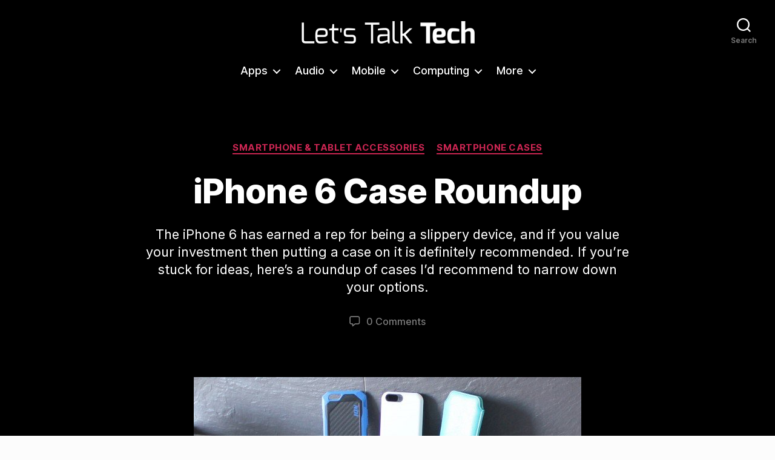

--- FILE ---
content_type: text/html; charset=UTF-8
request_url: https://www.letstalk-tech.com/iphone-6-case-roundup/
body_size: 35893
content:
<!DOCTYPE html>

<html class="no-js" lang="en-GB">

	<head>

		<meta charset="UTF-8">
		<meta name="viewport" content="width=device-width, initial-scale=1.0">

		<link rel="profile" href="https://gmpg.org/xfn/11">

		<meta name='robots' content='index, follow, max-image-preview:large, max-snippet:-1, max-video-preview:-1' />

	<!-- This site is optimized with the Yoast SEO plugin v25.6 - https://yoast.com/wordpress/plugins/seo/ -->
	<title>iPhone 6 Case Roundup - Let&#039;s Talk Tech</title>
	<meta name="description" content="The iPhone 6 has earned a rep for being a slippery device, so putting a case on it is recommended. Stuck for ideas? Here&#039;s a roundup of iPhone 6 cases." />
	<link rel="canonical" href="https://www.letstalk-tech.com/iphone-6-case-roundup/" />
	<meta property="og:locale" content="en_GB" />
	<meta property="og:type" content="article" />
	<meta property="og:title" content="iPhone 6 Case Roundup - Let&#039;s Talk Tech" />
	<meta property="og:description" content="The iPhone 6 has earned a rep for being a slippery device, so putting a case on it is recommended. Stuck for ideas? Here&#039;s a roundup of iPhone 6 cases." />
	<meta property="og:url" content="https://www.letstalk-tech.com/iphone-6-case-roundup/" />
	<meta property="og:site_name" content="Let&#039;s Talk Tech" />
	<meta property="article:publisher" content="http://facebook.com/letstalktech1" />
	<meta property="article:author" content="fabiovirgi" />
	<meta property="article:published_time" content="2015-01-12T12:00:25+00:00" />
	<meta property="article:modified_time" content="2015-03-28T02:23:34+00:00" />
	<meta property="og:image" content="https://www.letstalk-tech.com/wp-content/uploads/2015/01/iPhone-6-Case-Roundup-Banner-2.jpg" />
	<meta property="og:image:width" content="2880" />
	<meta property="og:image:height" content="1000" />
	<meta property="og:image:type" content="image/jpeg" />
	<meta name="author" content="Fabio Virgi" />
	<meta name="twitter:card" content="summary_large_image" />
	<meta name="twitter:creator" content="@FabioVirgi_" />
	<meta name="twitter:site" content="@letstalk_tech" />
	<meta name="twitter:label1" content="Written by" />
	<meta name="twitter:data1" content="Fabio Virgi" />
	<meta name="twitter:label2" content="Estimated reading time" />
	<meta name="twitter:data2" content="10 minutes" />
	<script type="application/ld+json" class="yoast-schema-graph">{"@context":"https://schema.org","@graph":[{"@type":"Article","@id":"https://www.letstalk-tech.com/iphone-6-case-roundup/#article","isPartOf":{"@id":"https://www.letstalk-tech.com/iphone-6-case-roundup/"},"author":{"name":"Fabio Virgi","@id":"https://www.letstalk-tech.com/#/schema/person/82c6a581fded357f0373395e528b5631"},"headline":"iPhone 6 Case Roundup","datePublished":"2015-01-12T12:00:25+00:00","dateModified":"2015-03-28T02:23:34+00:00","mainEntityOfPage":{"@id":"https://www.letstalk-tech.com/iphone-6-case-roundup/"},"wordCount":2049,"commentCount":1,"publisher":{"@id":"https://www.letstalk-tech.com/#organization"},"image":{"@id":"https://www.letstalk-tech.com/iphone-6-case-roundup/#primaryimage"},"thumbnailUrl":"https://www.letstalk-tech.com/wp-content/uploads/2015/01/iPhone-6-Case-Roundup-Banner-2.jpg","keywords":["featured","iPhone","iphone cases"],"articleSection":["Smartphone &amp; Tablet Accessories","Smartphone Cases"],"inLanguage":"en-GB","potentialAction":[{"@type":"CommentAction","name":"Comment","target":["https://www.letstalk-tech.com/iphone-6-case-roundup/#respond"]}]},{"@type":"WebPage","@id":"https://www.letstalk-tech.com/iphone-6-case-roundup/","url":"https://www.letstalk-tech.com/iphone-6-case-roundup/","name":"iPhone 6 Case Roundup - Let&#039;s Talk Tech","isPartOf":{"@id":"https://www.letstalk-tech.com/#website"},"primaryImageOfPage":{"@id":"https://www.letstalk-tech.com/iphone-6-case-roundup/#primaryimage"},"image":{"@id":"https://www.letstalk-tech.com/iphone-6-case-roundup/#primaryimage"},"thumbnailUrl":"https://www.letstalk-tech.com/wp-content/uploads/2015/01/iPhone-6-Case-Roundup-Banner-2.jpg","datePublished":"2015-01-12T12:00:25+00:00","dateModified":"2015-03-28T02:23:34+00:00","description":"The iPhone 6 has earned a rep for being a slippery device, so putting a case on it is recommended. Stuck for ideas? Here's a roundup of iPhone 6 cases.","breadcrumb":{"@id":"https://www.letstalk-tech.com/iphone-6-case-roundup/#breadcrumb"},"inLanguage":"en-GB","potentialAction":[{"@type":"ReadAction","target":["https://www.letstalk-tech.com/iphone-6-case-roundup/"]}]},{"@type":"ImageObject","inLanguage":"en-GB","@id":"https://www.letstalk-tech.com/iphone-6-case-roundup/#primaryimage","url":"https://www.letstalk-tech.com/wp-content/uploads/2015/01/iPhone-6-Case-Roundup-Banner-2.jpg","contentUrl":"https://www.letstalk-tech.com/wp-content/uploads/2015/01/iPhone-6-Case-Roundup-Banner-2.jpg","width":2880,"height":1000},{"@type":"BreadcrumbList","@id":"https://www.letstalk-tech.com/iphone-6-case-roundup/#breadcrumb","itemListElement":[{"@type":"ListItem","position":1,"name":"Home","item":"https://www.letstalk-tech.com/"},{"@type":"ListItem","position":2,"name":"Technology Reviews &#038; News","item":"https://www.letstalk-tech.com/home/"},{"@type":"ListItem","position":3,"name":"iPhone 6 Case Roundup"}]},{"@type":"WebSite","@id":"https://www.letstalk-tech.com/#website","url":"https://www.letstalk-tech.com/","name":"Let&#039;s Talk Tech","description":"","publisher":{"@id":"https://www.letstalk-tech.com/#organization"},"potentialAction":[{"@type":"SearchAction","target":{"@type":"EntryPoint","urlTemplate":"https://www.letstalk-tech.com/?s={search_term_string}"},"query-input":{"@type":"PropertyValueSpecification","valueRequired":true,"valueName":"search_term_string"}}],"inLanguage":"en-GB"},{"@type":"Organization","@id":"https://www.letstalk-tech.com/#organization","name":"Let&#039;s Talk Tech","url":"https://www.letstalk-tech.com/","logo":{"@type":"ImageObject","inLanguage":"en-GB","@id":"https://www.letstalk-tech.com/#/schema/logo/image/","url":"https://www.letstalk-tech.com/wp-content/uploads/2016/11/LTT-logo-white-600px.png","contentUrl":"https://www.letstalk-tech.com/wp-content/uploads/2016/11/LTT-logo-white-600px.png","width":600,"height":104,"caption":"Let&#039;s Talk Tech"},"image":{"@id":"https://www.letstalk-tech.com/#/schema/logo/image/"},"sameAs":["http://facebook.com/letstalktech1","https://x.com/letstalk_tech","http://instagram.com/letstalktech","http://pinterest.com/letstalktech"]},{"@type":"Person","@id":"https://www.letstalk-tech.com/#/schema/person/82c6a581fded357f0373395e528b5631","name":"Fabio Virgi","image":{"@type":"ImageObject","inLanguage":"en-GB","@id":"https://www.letstalk-tech.com/#/schema/person/image/","url":"https://secure.gravatar.com/avatar/fd7877600e245efcb5ae8e1aa536455b?s=96&d=mm&r=g","contentUrl":"https://secure.gravatar.com/avatar/fd7877600e245efcb5ae8e1aa536455b?s=96&d=mm&r=g","caption":"Fabio Virgi"},"description":"I'm the guy behind Let's Talk Tech and a travel blog called Fab Meets World. Some people call me a geek, I think they're probably right. I'm fascinated by technology and innovation, love good design and own way too many gadgets for my own good. Want to connect? Get in touch on Twitter and Instagram.","sameAs":["http://LetsTalk-Tech.com","fabiovirgi","https://x.com/FabioVirgi_"],"url":"https://www.letstalk-tech.com/author/fabiovirgi/"}]}</script>
	<!-- / Yoast SEO plugin. -->


<link rel='dns-prefetch' href='//fonts.googleapis.com' />
<link href='https://fonts.gstatic.com' crossorigin rel='preconnect' />
<link rel="alternate" type="application/rss+xml" title="Let&#039;s Talk Tech &raquo; Feed" href="https://www.letstalk-tech.com/feed/" />
<link rel="alternate" type="application/rss+xml" title="Let&#039;s Talk Tech &raquo; Comments Feed" href="https://www.letstalk-tech.com/comments/feed/" />
<link rel="alternate" type="application/rss+xml" title="Let&#039;s Talk Tech &raquo; iPhone 6 Case Roundup Comments Feed" href="https://www.letstalk-tech.com/iphone-6-case-roundup/feed/" />
<script>
window._wpemojiSettings = {"baseUrl":"https:\/\/s.w.org\/images\/core\/emoji\/15.0.3\/72x72\/","ext":".png","svgUrl":"https:\/\/s.w.org\/images\/core\/emoji\/15.0.3\/svg\/","svgExt":".svg","source":{"concatemoji":"https:\/\/www.letstalk-tech.com\/wp-includes\/js\/wp-emoji-release.min.js?ver=6.6.4"}};
/*! This file is auto-generated */
!function(i,n){var o,s,e;function c(e){try{var t={supportTests:e,timestamp:(new Date).valueOf()};sessionStorage.setItem(o,JSON.stringify(t))}catch(e){}}function p(e,t,n){e.clearRect(0,0,e.canvas.width,e.canvas.height),e.fillText(t,0,0);var t=new Uint32Array(e.getImageData(0,0,e.canvas.width,e.canvas.height).data),r=(e.clearRect(0,0,e.canvas.width,e.canvas.height),e.fillText(n,0,0),new Uint32Array(e.getImageData(0,0,e.canvas.width,e.canvas.height).data));return t.every(function(e,t){return e===r[t]})}function u(e,t,n){switch(t){case"flag":return n(e,"\ud83c\udff3\ufe0f\u200d\u26a7\ufe0f","\ud83c\udff3\ufe0f\u200b\u26a7\ufe0f")?!1:!n(e,"\ud83c\uddfa\ud83c\uddf3","\ud83c\uddfa\u200b\ud83c\uddf3")&&!n(e,"\ud83c\udff4\udb40\udc67\udb40\udc62\udb40\udc65\udb40\udc6e\udb40\udc67\udb40\udc7f","\ud83c\udff4\u200b\udb40\udc67\u200b\udb40\udc62\u200b\udb40\udc65\u200b\udb40\udc6e\u200b\udb40\udc67\u200b\udb40\udc7f");case"emoji":return!n(e,"\ud83d\udc26\u200d\u2b1b","\ud83d\udc26\u200b\u2b1b")}return!1}function f(e,t,n){var r="undefined"!=typeof WorkerGlobalScope&&self instanceof WorkerGlobalScope?new OffscreenCanvas(300,150):i.createElement("canvas"),a=r.getContext("2d",{willReadFrequently:!0}),o=(a.textBaseline="top",a.font="600 32px Arial",{});return e.forEach(function(e){o[e]=t(a,e,n)}),o}function t(e){var t=i.createElement("script");t.src=e,t.defer=!0,i.head.appendChild(t)}"undefined"!=typeof Promise&&(o="wpEmojiSettingsSupports",s=["flag","emoji"],n.supports={everything:!0,everythingExceptFlag:!0},e=new Promise(function(e){i.addEventListener("DOMContentLoaded",e,{once:!0})}),new Promise(function(t){var n=function(){try{var e=JSON.parse(sessionStorage.getItem(o));if("object"==typeof e&&"number"==typeof e.timestamp&&(new Date).valueOf()<e.timestamp+604800&&"object"==typeof e.supportTests)return e.supportTests}catch(e){}return null}();if(!n){if("undefined"!=typeof Worker&&"undefined"!=typeof OffscreenCanvas&&"undefined"!=typeof URL&&URL.createObjectURL&&"undefined"!=typeof Blob)try{var e="postMessage("+f.toString()+"("+[JSON.stringify(s),u.toString(),p.toString()].join(",")+"));",r=new Blob([e],{type:"text/javascript"}),a=new Worker(URL.createObjectURL(r),{name:"wpTestEmojiSupports"});return void(a.onmessage=function(e){c(n=e.data),a.terminate(),t(n)})}catch(e){}c(n=f(s,u,p))}t(n)}).then(function(e){for(var t in e)n.supports[t]=e[t],n.supports.everything=n.supports.everything&&n.supports[t],"flag"!==t&&(n.supports.everythingExceptFlag=n.supports.everythingExceptFlag&&n.supports[t]);n.supports.everythingExceptFlag=n.supports.everythingExceptFlag&&!n.supports.flag,n.DOMReady=!1,n.readyCallback=function(){n.DOMReady=!0}}).then(function(){return e}).then(function(){var e;n.supports.everything||(n.readyCallback(),(e=n.source||{}).concatemoji?t(e.concatemoji):e.wpemoji&&e.twemoji&&(t(e.twemoji),t(e.wpemoji)))}))}((window,document),window._wpemojiSettings);
</script>
<style id='wp-emoji-styles-inline-css'>

	img.wp-smiley, img.emoji {
		display: inline !important;
		border: none !important;
		box-shadow: none !important;
		height: 1em !important;
		width: 1em !important;
		margin: 0 0.07em !important;
		vertical-align: -0.1em !important;
		background: none !important;
		padding: 0 !important;
	}
</style>
<link rel='stylesheet' id='wp-block-library-css' href='https://www.letstalk-tech.com/wp-includes/css/dist/block-library/style.min.css?ver=6.6.4' media='all' />
<link rel='stylesheet' id='twentig-blocks-css' href='https://www.letstalk-tech.com/wp-content/plugins/twentig/dist/style-index.css?ver=2f2aa03d36da08e54bf6' media='all' />
<style id='classic-theme-styles-inline-css'>
/*! This file is auto-generated */
.wp-block-button__link{color:#fff;background-color:#32373c;border-radius:9999px;box-shadow:none;text-decoration:none;padding:calc(.667em + 2px) calc(1.333em + 2px);font-size:1.125em}.wp-block-file__button{background:#32373c;color:#fff;text-decoration:none}
</style>
<style id='global-styles-inline-css'>
:root{--wp--preset--aspect-ratio--square: 1;--wp--preset--aspect-ratio--4-3: 4/3;--wp--preset--aspect-ratio--3-4: 3/4;--wp--preset--aspect-ratio--3-2: 3/2;--wp--preset--aspect-ratio--2-3: 2/3;--wp--preset--aspect-ratio--16-9: 16/9;--wp--preset--aspect-ratio--9-16: 9/16;--wp--preset--color--black: #000000;--wp--preset--color--cyan-bluish-gray: #abb8c3;--wp--preset--color--white: #ffffff;--wp--preset--color--pale-pink: #f78da7;--wp--preset--color--vivid-red: #cf2e2e;--wp--preset--color--luminous-vivid-orange: #ff6900;--wp--preset--color--luminous-vivid-amber: #fcb900;--wp--preset--color--light-green-cyan: #7bdcb5;--wp--preset--color--vivid-green-cyan: #00d084;--wp--preset--color--pale-cyan-blue: #8ed1fc;--wp--preset--color--vivid-cyan-blue: #0693e3;--wp--preset--color--vivid-purple: #9b51e0;--wp--preset--color--accent: #cd2653;--wp--preset--color--primary: #000000;--wp--preset--color--secondary: #6d6d6d;--wp--preset--color--subtle-background: #efefef;--wp--preset--color--background: #fcfcfc;--wp--preset--gradient--vivid-cyan-blue-to-vivid-purple: linear-gradient(135deg,rgba(6,147,227,1) 0%,rgb(155,81,224) 100%);--wp--preset--gradient--light-green-cyan-to-vivid-green-cyan: linear-gradient(135deg,rgb(122,220,180) 0%,rgb(0,208,130) 100%);--wp--preset--gradient--luminous-vivid-amber-to-luminous-vivid-orange: linear-gradient(135deg,rgba(252,185,0,1) 0%,rgba(255,105,0,1) 100%);--wp--preset--gradient--luminous-vivid-orange-to-vivid-red: linear-gradient(135deg,rgba(255,105,0,1) 0%,rgb(207,46,46) 100%);--wp--preset--gradient--very-light-gray-to-cyan-bluish-gray: linear-gradient(135deg,rgb(238,238,238) 0%,rgb(169,184,195) 100%);--wp--preset--gradient--cool-to-warm-spectrum: linear-gradient(135deg,rgb(74,234,220) 0%,rgb(151,120,209) 20%,rgb(207,42,186) 40%,rgb(238,44,130) 60%,rgb(251,105,98) 80%,rgb(254,248,76) 100%);--wp--preset--gradient--blush-light-purple: linear-gradient(135deg,rgb(255,206,236) 0%,rgb(152,150,240) 100%);--wp--preset--gradient--blush-bordeaux: linear-gradient(135deg,rgb(254,205,165) 0%,rgb(254,45,45) 50%,rgb(107,0,62) 100%);--wp--preset--gradient--luminous-dusk: linear-gradient(135deg,rgb(255,203,112) 0%,rgb(199,81,192) 50%,rgb(65,88,208) 100%);--wp--preset--gradient--pale-ocean: linear-gradient(135deg,rgb(255,245,203) 0%,rgb(182,227,212) 50%,rgb(51,167,181) 100%);--wp--preset--gradient--electric-grass: linear-gradient(135deg,rgb(202,248,128) 0%,rgb(113,206,126) 100%);--wp--preset--gradient--midnight: linear-gradient(135deg,rgb(2,3,129) 0%,rgb(40,116,252) 100%);--wp--preset--font-size--small: 16px;--wp--preset--font-size--medium: 21px;--wp--preset--font-size--large: 24px;--wp--preset--font-size--x-large: 42px;--wp--preset--font-size--normal: 19px;--wp--preset--font-size--larger: 28px;--wp--preset--font-size--h-6: 18.01px;--wp--preset--font-size--h-5: 24.01px;--wp--preset--font-size--h-4: 32.01px;--wp--preset--font-size--h-3: 40.01px;--wp--preset--font-size--h-2: 48.01px;--wp--preset--font-size--h-1: 56px;--wp--preset--spacing--20: 0.44rem;--wp--preset--spacing--30: 0.67rem;--wp--preset--spacing--40: 1rem;--wp--preset--spacing--50: 1.5rem;--wp--preset--spacing--60: 2.25rem;--wp--preset--spacing--70: 3.38rem;--wp--preset--spacing--80: 5.06rem;--wp--preset--shadow--natural: 6px 6px 9px rgba(0, 0, 0, 0.2);--wp--preset--shadow--deep: 12px 12px 50px rgba(0, 0, 0, 0.4);--wp--preset--shadow--sharp: 6px 6px 0px rgba(0, 0, 0, 0.2);--wp--preset--shadow--outlined: 6px 6px 0px -3px rgba(255, 255, 255, 1), 6px 6px rgba(0, 0, 0, 1);--wp--preset--shadow--crisp: 6px 6px 0px rgba(0, 0, 0, 1);}:root :where(.is-layout-flow) > :first-child{margin-block-start: 0;}:root :where(.is-layout-flow) > :last-child{margin-block-end: 0;}:root :where(.is-layout-flow) > *{margin-block-start: 24px;margin-block-end: 0;}:root :where(.is-layout-constrained) > :first-child{margin-block-start: 0;}:root :where(.is-layout-constrained) > :last-child{margin-block-end: 0;}:root :where(.is-layout-constrained) > *{margin-block-start: 24px;margin-block-end: 0;}:root :where(.is-layout-flex){gap: 24px;}:root :where(.is-layout-grid){gap: 24px;}body .is-layout-flex{display: flex;}.is-layout-flex{flex-wrap: wrap;align-items: center;}.is-layout-flex > :is(*, div){margin: 0;}body .is-layout-grid{display: grid;}.is-layout-grid > :is(*, div){margin: 0;}.has-black-color{color: var(--wp--preset--color--black) !important;}.has-cyan-bluish-gray-color{color: var(--wp--preset--color--cyan-bluish-gray) !important;}.has-white-color{color: var(--wp--preset--color--white) !important;}.has-pale-pink-color{color: var(--wp--preset--color--pale-pink) !important;}.has-vivid-red-color{color: var(--wp--preset--color--vivid-red) !important;}.has-luminous-vivid-orange-color{color: var(--wp--preset--color--luminous-vivid-orange) !important;}.has-luminous-vivid-amber-color{color: var(--wp--preset--color--luminous-vivid-amber) !important;}.has-light-green-cyan-color{color: var(--wp--preset--color--light-green-cyan) !important;}.has-vivid-green-cyan-color{color: var(--wp--preset--color--vivid-green-cyan) !important;}.has-pale-cyan-blue-color{color: var(--wp--preset--color--pale-cyan-blue) !important;}.has-vivid-cyan-blue-color{color: var(--wp--preset--color--vivid-cyan-blue) !important;}.has-vivid-purple-color{color: var(--wp--preset--color--vivid-purple) !important;}.has-accent-color{color: var(--wp--preset--color--accent) !important;}.has-primary-color{color: var(--wp--preset--color--primary) !important;}.has-secondary-color{color: var(--wp--preset--color--secondary) !important;}.has-subtle-background-color{color: var(--wp--preset--color--subtle-background) !important;}.has-background-color{color: var(--wp--preset--color--background) !important;}.has-black-background-color{background-color: var(--wp--preset--color--black) !important;}.has-cyan-bluish-gray-background-color{background-color: var(--wp--preset--color--cyan-bluish-gray) !important;}.has-white-background-color{background-color: var(--wp--preset--color--white) !important;}.has-pale-pink-background-color{background-color: var(--wp--preset--color--pale-pink) !important;}.has-vivid-red-background-color{background-color: var(--wp--preset--color--vivid-red) !important;}.has-luminous-vivid-orange-background-color{background-color: var(--wp--preset--color--luminous-vivid-orange) !important;}.has-luminous-vivid-amber-background-color{background-color: var(--wp--preset--color--luminous-vivid-amber) !important;}.has-light-green-cyan-background-color{background-color: var(--wp--preset--color--light-green-cyan) !important;}.has-vivid-green-cyan-background-color{background-color: var(--wp--preset--color--vivid-green-cyan) !important;}.has-pale-cyan-blue-background-color{background-color: var(--wp--preset--color--pale-cyan-blue) !important;}.has-vivid-cyan-blue-background-color{background-color: var(--wp--preset--color--vivid-cyan-blue) !important;}.has-vivid-purple-background-color{background-color: var(--wp--preset--color--vivid-purple) !important;}.has-accent-background-color{background-color: var(--wp--preset--color--accent) !important;}.has-primary-background-color{background-color: var(--wp--preset--color--primary) !important;}.has-secondary-background-color{background-color: var(--wp--preset--color--secondary) !important;}.has-subtle-background-background-color{background-color: var(--wp--preset--color--subtle-background) !important;}.has-background-background-color{background-color: var(--wp--preset--color--background) !important;}.has-black-border-color{border-color: var(--wp--preset--color--black) !important;}.has-cyan-bluish-gray-border-color{border-color: var(--wp--preset--color--cyan-bluish-gray) !important;}.has-white-border-color{border-color: var(--wp--preset--color--white) !important;}.has-pale-pink-border-color{border-color: var(--wp--preset--color--pale-pink) !important;}.has-vivid-red-border-color{border-color: var(--wp--preset--color--vivid-red) !important;}.has-luminous-vivid-orange-border-color{border-color: var(--wp--preset--color--luminous-vivid-orange) !important;}.has-luminous-vivid-amber-border-color{border-color: var(--wp--preset--color--luminous-vivid-amber) !important;}.has-light-green-cyan-border-color{border-color: var(--wp--preset--color--light-green-cyan) !important;}.has-vivid-green-cyan-border-color{border-color: var(--wp--preset--color--vivid-green-cyan) !important;}.has-pale-cyan-blue-border-color{border-color: var(--wp--preset--color--pale-cyan-blue) !important;}.has-vivid-cyan-blue-border-color{border-color: var(--wp--preset--color--vivid-cyan-blue) !important;}.has-vivid-purple-border-color{border-color: var(--wp--preset--color--vivid-purple) !important;}.has-accent-border-color{border-color: var(--wp--preset--color--accent) !important;}.has-primary-border-color{border-color: var(--wp--preset--color--primary) !important;}.has-secondary-border-color{border-color: var(--wp--preset--color--secondary) !important;}.has-subtle-background-border-color{border-color: var(--wp--preset--color--subtle-background) !important;}.has-background-border-color{border-color: var(--wp--preset--color--background) !important;}.has-vivid-cyan-blue-to-vivid-purple-gradient-background{background: var(--wp--preset--gradient--vivid-cyan-blue-to-vivid-purple) !important;}.has-light-green-cyan-to-vivid-green-cyan-gradient-background{background: var(--wp--preset--gradient--light-green-cyan-to-vivid-green-cyan) !important;}.has-luminous-vivid-amber-to-luminous-vivid-orange-gradient-background{background: var(--wp--preset--gradient--luminous-vivid-amber-to-luminous-vivid-orange) !important;}.has-luminous-vivid-orange-to-vivid-red-gradient-background{background: var(--wp--preset--gradient--luminous-vivid-orange-to-vivid-red) !important;}.has-very-light-gray-to-cyan-bluish-gray-gradient-background{background: var(--wp--preset--gradient--very-light-gray-to-cyan-bluish-gray) !important;}.has-cool-to-warm-spectrum-gradient-background{background: var(--wp--preset--gradient--cool-to-warm-spectrum) !important;}.has-blush-light-purple-gradient-background{background: var(--wp--preset--gradient--blush-light-purple) !important;}.has-blush-bordeaux-gradient-background{background: var(--wp--preset--gradient--blush-bordeaux) !important;}.has-luminous-dusk-gradient-background{background: var(--wp--preset--gradient--luminous-dusk) !important;}.has-pale-ocean-gradient-background{background: var(--wp--preset--gradient--pale-ocean) !important;}.has-electric-grass-gradient-background{background: var(--wp--preset--gradient--electric-grass) !important;}.has-midnight-gradient-background{background: var(--wp--preset--gradient--midnight) !important;}.has-small-font-size{font-size: var(--wp--preset--font-size--small) !important;}.has-medium-font-size{font-size: var(--wp--preset--font-size--medium) !important;}.has-large-font-size{font-size: var(--wp--preset--font-size--large) !important;}.has-x-large-font-size{font-size: var(--wp--preset--font-size--x-large) !important;}.has-normal-font-size{font-size: var(--wp--preset--font-size--normal) !important;}.has-larger-font-size{font-size: var(--wp--preset--font-size--larger) !important;}.has-h-6-font-size{font-size: var(--wp--preset--font-size--h-6) !important;}.has-h-5-font-size{font-size: var(--wp--preset--font-size--h-5) !important;}.has-h-4-font-size{font-size: var(--wp--preset--font-size--h-4) !important;}.has-h-3-font-size{font-size: var(--wp--preset--font-size--h-3) !important;}.has-h-2-font-size{font-size: var(--wp--preset--font-size--h-2) !important;}.has-h-1-font-size{font-size: var(--wp--preset--font-size--h-1) !important;}
:root :where(.wp-block-pullquote){font-size: 1.5em;line-height: 1.6;}
@media (max-width: 699px) { .tw-sm-hidden { display: none !important; }}@media (min-width: 700px) and (max-width: 1023px) { .tw-md-hidden { display: none !important; }}@media (min-width: 1024px) { .tw-lg-hidden { display: none !important; }}@media (width < 700px) { .tw-sm-hidden { display: none !important; }}@media (700px <= width < 1024px) { .tw-md-hidden { display: none !important; }}@media (width >= 1024px) { .tw-lg-hidden { display: none !important; }}
.tw-mt-0{margin-top:0px!important;}.tw-mb-0{margin-bottom:0px!important;}.tw-mt-1{margin-top:5px!important;}.tw-mb-1{margin-bottom:5px!important;}.tw-mt-2{margin-top:10px!important;}.tw-mb-2{margin-bottom:10px!important;}.tw-mt-3{margin-top:15px!important;}.tw-mb-3{margin-bottom:15px!important;}.tw-mt-4{margin-top:20px!important;}.tw-mb-4{margin-bottom:20px!important;}.tw-mt-5{margin-top:30px!important;}.tw-mb-5{margin-bottom:30px!important;}.tw-mt-6{margin-top:40px!important;}.tw-mb-6{margin-bottom:40px!important;}.tw-mt-7{margin-top:50px!important;}.tw-mb-7{margin-bottom:50px!important;}.tw-mt-8{margin-top:60px!important;}.tw-mb-8{margin-bottom:60px!important;}.tw-mt-9{margin-top:80px!important;}.tw-mb-9{margin-bottom:80px!important;}.tw-mt-10{margin-top:100px!important;}.tw-mb-10{margin-bottom:100px!important;}.tw-mt-auto{margin-top:auto!important;}.tw-mb-auto{margin-bottom:auto!important;}
</style>
<link rel='stylesheet' id='twentytwenty-style-css' href='https://www.letstalk-tech.com/wp-content/themes/twentytwenty/style.css?ver=3.0' media='all' />
<style id='twentytwenty-style-inline-css'>
.color-accent,.color-accent-hover:hover,.color-accent-hover:focus,:root .has-accent-color,.has-drop-cap:not(:focus):first-letter,.wp-block-button.is-style-outline,a { color: #cd2653; }blockquote,.border-color-accent,.border-color-accent-hover:hover,.border-color-accent-hover:focus { border-color: #cd2653; }button,.button,.faux-button,.wp-block-button__link,.wp-block-file .wp-block-file__button,input[type="button"],input[type="reset"],input[type="submit"],.bg-accent,.bg-accent-hover:hover,.bg-accent-hover:focus,:root .has-accent-background-color,.comment-reply-link { background-color: #cd2653; }.fill-children-accent,.fill-children-accent * { fill: #cd2653; }body,.entry-title a,:root .has-primary-color { color: #000000; }:root .has-primary-background-color { background-color: #000000; }cite,figcaption,.wp-caption-text,.post-meta,.entry-content .wp-block-archives li,.entry-content .wp-block-categories li,.entry-content .wp-block-latest-posts li,.wp-block-latest-comments__comment-date,.wp-block-latest-posts__post-date,.wp-block-embed figcaption,.wp-block-image figcaption,.wp-block-pullquote cite,.comment-metadata,.comment-respond .comment-notes,.comment-respond .logged-in-as,.pagination .dots,.entry-content hr:not(.has-background),hr.styled-separator,:root .has-secondary-color { color: #6d6d6d; }:root .has-secondary-background-color { background-color: #6d6d6d; }pre,fieldset,input,textarea,table,table *,hr { border-color: #dcd7ca; }caption,code,code,kbd,samp,.wp-block-table.is-style-stripes tbody tr:nth-child(odd),:root .has-subtle-background-background-color { background-color: #dcd7ca; }.wp-block-table.is-style-stripes { border-bottom-color: #dcd7ca; }.wp-block-latest-posts.is-grid li { border-top-color: #dcd7ca; }:root .has-subtle-background-color { color: #dcd7ca; }body:not(.overlay-header) .primary-menu > li > a,body:not(.overlay-header) .primary-menu > li > .icon,.modal-menu a,.footer-menu a, .footer-widgets a:where(:not(.wp-block-button__link)),#site-footer .wp-block-button.is-style-outline,.wp-block-pullquote:before,.singular:not(.overlay-header) .entry-header a,.archive-header a,.header-footer-group .color-accent,.header-footer-group .color-accent-hover:hover { color: #d9305d; }.social-icons a,#site-footer button:not(.toggle),#site-footer .button,#site-footer .faux-button,#site-footer .wp-block-button__link,#site-footer .wp-block-file__button,#site-footer input[type="button"],#site-footer input[type="reset"],#site-footer input[type="submit"],.primary-menu .social-menu a, .footer-widgets .faux-button, .footer-widgets .wp-block-button__link, .footer-widgets input[type="submit"], #site-header ul.primary-menu li.menu-button > a, .menu-modal ul.modal-menu > li.menu-button > .ancestor-wrapper > a { background-color: #d9305d; }.social-icons a,body:not(.overlay-header) .primary-menu ul,.header-footer-group button,.header-footer-group .button,.header-footer-group .faux-button,.header-footer-group .wp-block-button:not(.is-style-outline) .wp-block-button__link,.header-footer-group .wp-block-file__button,.header-footer-group input[type="button"],.header-footer-group input[type="reset"],.header-footer-group input[type="submit"],#site-header ul.primary-menu li.menu-button > a, .menu-modal ul.modal-menu > li.menu-button > .ancestor-wrapper > a { color: #000000; }#site-header,.footer-nav-widgets-wrapper,#site-footer,.menu-modal,.menu-modal-inner,.search-modal-inner,.archive-header,.singular .entry-header,.singular .featured-media:before,.wp-block-pullquote:before { background-color: #000000; }.header-footer-group,body:not(.overlay-header) #site-header .toggle,.menu-modal .toggle { color: #ffffff; }body:not(.overlay-header) .primary-menu ul { background-color: #ffffff; }body:not(.overlay-header) .primary-menu > li > ul:after { border-bottom-color: #ffffff; }body:not(.overlay-header) .primary-menu ul ul:after { border-left-color: #ffffff; }.site-description,body:not(.overlay-header) .toggle-inner .toggle-text,.widget .post-date,.widget .rss-date,.widget_archive li,.widget_categories li,.widget cite,.widget_pages li,.widget_meta li,.widget_nav_menu li,.powered-by-wordpress,.footer-credits .privacy-policy,.to-the-top,.singular .entry-header .post-meta,.singular:not(.overlay-header) .entry-header .post-meta a { color: #7c7c7c; }.header-footer-group pre,.header-footer-group fieldset,.header-footer-group input,.header-footer-group textarea,.header-footer-group table,.header-footer-group table *,.footer-nav-widgets-wrapper,#site-footer,.menu-modal nav *,.footer-widgets-outer-wrapper,.footer-top,body.tw-header-border:not(.overlay-header) #site-header, body.tw-header-border.has-header-opaque #site-header, .tw-footer-widgets-row .footer-widgets.column-two { border-color: #262626; }.header-footer-group table caption,body:not(.overlay-header) .header-inner .toggle-wrapper::before { background-color: #262626; }
</style>
<link rel='stylesheet' id='twentytwenty-fonts-css' href='https://www.letstalk-tech.com/wp-content/themes/twentytwenty/assets/css/font-inter.css?ver=3.0' media='all' />
<link rel='stylesheet' id='twentytwenty-print-style-css' href='https://www.letstalk-tech.com/wp-content/themes/twentytwenty/print.css?ver=3.0' media='print' />
<link rel='stylesheet' id='twentig-twentytwenty-css' href='https://www.letstalk-tech.com/wp-content/plugins/twentig/dist/css/twentytwenty/style.css?ver=1.9.4' media='all' />
<style id='twentig-twentytwenty-inline-css'>
 body,.entry-content,.entry-content p,.entry-content ol,.entry-content ul,.widget_text p,.widget_text ol,.widget_text ul,.widget-content .rssSummary,.comment-content p,.entry-content .wp-block-latest-posts__post-excerpt,.entry-content .wp-block-latest-posts__post-full-content,.has-drop-cap:not(:focus):first-letter{font-family:'Inter',sans-serif}h1,h2,h3,h4,h5,h6,.entry-content h1,.entry-content h2,.entry-content h3,.entry-content h4,.entry-content h5,.entry-content h6,.faux-heading,.site-title,.pagination-single a,.entry-content .wp-block-latest-posts li>a{font-family:'Inter var',-apple-system,BlinkMacSystemFont,'Helvetica Neue',Helvetica,sans-serif}ul.primary-menu,ul.modal-menu{font-family:'Inter var',-apple-system,BlinkMacSystemFont,'Helvetica Neue',Helvetica,sans-serif}.intro-text,input,textarea,select,button,.button,.faux-button,.wp-block-button__link,.wp-block-file__button,.entry-content .wp-block-file,.primary-menu li.menu-button>a,.entry-content .wp-block-pullquote,.entry-content .wp-block-quote.is-style-large,.entry-content .wp-block-quote.is-style-tw-large-icon,.entry-content cite,.entry-content figcaption,.wp-caption-text,.entry-content .wp-caption-text,.widget-content cite,.widget-content figcaption,.widget-content .wp-caption-text,.entry-categories,.post-meta,.comment-meta,.comment-footer-meta,.author-bio,.comment-respond p.comment-notes,.comment-respond p.logged-in-as,.entry-content .wp-block-archives,.entry-content .wp-block-categories,.entry-content .wp-block-latest-posts,.entry-content .wp-block-latest-comments,p.comment-awaiting-moderation,.pagination,#site-footer,.widget:not(.widget-text),.footer-menu,label,.toggle .toggle-text{font-family:'Inter var',-apple-system,BlinkMacSystemFont,'Helvetica Neue',Helvetica,sans-serif}table{font-size:inherit}ul.primary-menu,ul.modal-menu>li .ancestor-wrapper a{font-weight:500}:root .has-subtle-background-background-color{background-color:#efefef}:root .has-subtle-background-color.has-text-color{color:#efefef}
</style>
<link rel='stylesheet' id='twentig-theme-fonts-css' href='https://fonts.googleapis.com/css2?family=Inter%3Aital%2Cwght%400%2C400%3B0%2C700%3B1%2C400&#038;display=swap' media='all' />
<script id="image-watermark-no-right-click-js-before">
var iwArgsNoRightClick = {"rightclick":"N","draganddrop":"N","devtools":"Y","enableToast":"Y","toastMessage":"This content is protected"};
</script>
<script src="https://www.letstalk-tech.com/wp-content/plugins/image-watermark/js/no-right-click.js?ver=2.0.5" id="image-watermark-no-right-click-js"></script>
<script src="https://www.letstalk-tech.com/wp-content/themes/twentytwenty/assets/js/index.js?ver=3.0" id="twentytwenty-js-js" defer data-wp-strategy="defer"></script>
<script src="https://www.letstalk-tech.com/wp-content/plugins/twentig/dist/js/classic/twentig-twentytwenty.js?ver=1.0" id="twentig-twentytwenty-js"></script>
<link rel="https://api.w.org/" href="https://www.letstalk-tech.com/wp-json/" /><link rel="alternate" title="JSON" type="application/json" href="https://www.letstalk-tech.com/wp-json/wp/v2/posts/6338" /><link rel="EditURI" type="application/rsd+xml" title="RSD" href="https://www.letstalk-tech.com/xmlrpc.php?rsd" />
<meta name="generator" content="WordPress 6.6.4" />
<link rel='shortlink' href='https://www.letstalk-tech.com/?p=6338' />
<link rel="alternate" title="oEmbed (JSON)" type="application/json+oembed" href="https://www.letstalk-tech.com/wp-json/oembed/1.0/embed?url=https%3A%2F%2Fwww.letstalk-tech.com%2Fiphone-6-case-roundup%2F" />
<link rel="alternate" title="oEmbed (XML)" type="text/xml+oembed" href="https://www.letstalk-tech.com/wp-json/oembed/1.0/embed?url=https%3A%2F%2Fwww.letstalk-tech.com%2Fiphone-6-case-roundup%2F&#038;format=xml" />
<noscript><style>.tw-block-animation{opacity:1;transform:none;clip-path:none;}</style></noscript>
<script>
document.documentElement.className = document.documentElement.className.replace( 'no-js', 'js' );
//# sourceURL=twentytwenty_no_js_class
</script>
<style id="custom-background-css">
body.custom-background { background-color: #fcfcfc; }
</style>
	<link rel="icon" href="https://www.letstalk-tech.com/wp-content/uploads/2016/11/cropped-LTT-social-logo-32x32.png" sizes="32x32" />
<link rel="icon" href="https://www.letstalk-tech.com/wp-content/uploads/2016/11/cropped-LTT-social-logo-192x192.png" sizes="192x192" />
<link rel="apple-touch-icon" href="https://www.letstalk-tech.com/wp-content/uploads/2016/11/cropped-LTT-social-logo-180x180.png" />
<meta name="msapplication-TileImage" content="https://www.letstalk-tech.com/wp-content/uploads/2016/11/cropped-LTT-social-logo-270x270.png" />
		<style id="wp-custom-css">
			#site-content p {
		font-family: 'Inter', sans-serif;
	font-size: 0.9em;
}

.content-box-buy {
    background: black;
    border: 2px;
    padding: 1% 2% 7% 2%;
    color: white;
		margin-bottom: 3%;
}

.button-buy {
    position: relative;
    color: white;
    background: #cd2653;
    margin: 50px 30px 0px 0px;
    padding: 3%;
    border: none;
    border-radius: 0px;
    white-space: normal;
    letter-spacing: 0;
    text-transform: capitalize;
    font-size: 0.6em;
    font-weight: bold;
	  font-family: 'Inter', sans-serif; 
}

.entry-content > *:not(.alignwide):not(.alignfull):not(.alignleft):not(.alignright):not(.is-style-wide) {
    max-width: 70rem;
    width: calc(100% - 5rem);
}

.buy-disclaimer {
		font-size: 0.7em !important;
		font-style: italic;
}

.entry-content h3 {
	font-size: 2rem !important;
}

.entry-content h2 {
	font-size: 3.5rem !important;
}		</style>
		
	</head>

	<body class="post-template-default single single-post postid-6338 single-format-standard custom-background wp-custom-logo wp-embed-responsive singular enable-search-modal has-post-thumbnail has-single-pagination showing-comments show-avatars footer-top-visible tw-header-layout-stack tw-header-shadow tw-font-active tw-h1-font-small tw-site-font-medium tw-site-lh-medium tw-heading-ls-normal tw-footer-widgets-row tw-footer-size-medium">

		<a class="skip-link screen-reader-text" href="#site-content">Skip to the content</a>
		<header id="site-header" class="header-footer-group">

			<div class="header-inner section-inner">

				<div class="header-titles-wrapper">

					
						<button class="toggle search-toggle mobile-search-toggle" data-toggle-target=".search-modal" data-toggle-body-class="showing-search-modal" data-set-focus=".search-modal .search-field" aria-expanded="false">
							<span class="toggle-inner">
								<span class="toggle-icon">
									<svg class="svg-icon" aria-hidden="true" role="img" focusable="false" xmlns="http://www.w3.org/2000/svg" width="23" height="23" viewBox="0 0 23 23"><path d="M38.710696,48.0601792 L43,52.3494831 L41.3494831,54 L37.0601792,49.710696 C35.2632422,51.1481185 32.9839107,52.0076499 30.5038249,52.0076499 C24.7027226,52.0076499 20,47.3049272 20,41.5038249 C20,35.7027226 24.7027226,31 30.5038249,31 C36.3049272,31 41.0076499,35.7027226 41.0076499,41.5038249 C41.0076499,43.9839107 40.1481185,46.2632422 38.710696,48.0601792 Z M36.3875844,47.1716785 C37.8030221,45.7026647 38.6734666,43.7048964 38.6734666,41.5038249 C38.6734666,36.9918565 35.0157934,33.3341833 30.5038249,33.3341833 C25.9918565,33.3341833 22.3341833,36.9918565 22.3341833,41.5038249 C22.3341833,46.0157934 25.9918565,49.6734666 30.5038249,49.6734666 C32.7048964,49.6734666 34.7026647,48.8030221 36.1716785,47.3875844 C36.2023931,47.347638 36.2360451,47.3092237 36.2726343,47.2726343 C36.3092237,47.2360451 36.347638,47.2023931 36.3875844,47.1716785 Z" transform="translate(-20 -31)" /></svg>								</span>
								<span class="toggle-text">Search</span>
							</span>
						</button><!-- .search-toggle -->

					
					<div class="header-titles">

						<div class="site-logo faux-heading"><a href="https://www.letstalk-tech.com/" class="custom-logo-link" rel="home"><img width="300" height="52" style="height: 52px;" src="https://www.letstalk-tech.com/wp-content/uploads/2016/11/LTT-logo-white-600px.png" class="custom-logo" alt="Let&#039;s Talk Tech" decoding="async" fetchpriority="high" srcset="https://www.letstalk-tech.com/wp-content/uploads/2016/11/LTT-logo-white-600px.png 600w, https://www.letstalk-tech.com/wp-content/uploads/2016/11/LTT-logo-white-600px-300x52.png 300w" sizes="(max-width: 600px) 100vw, 600px" /></a><span class="screen-reader-text">Let&#039;s Talk Tech</span></div>
					</div><!-- .header-titles -->

					<button class="toggle nav-toggle mobile-nav-toggle" data-toggle-target=".menu-modal"  data-toggle-body-class="showing-menu-modal" aria-expanded="false" data-set-focus=".close-nav-toggle">
						<span class="toggle-inner">
							<span class="toggle-icon">
								<svg class="svg-icon" aria-hidden="true" role="img" focusable="false" xmlns="http://www.w3.org/2000/svg" width="26" height="7" viewBox="0 0 26 7"><path fill-rule="evenodd" d="M332.5,45 C330.567003,45 329,43.4329966 329,41.5 C329,39.5670034 330.567003,38 332.5,38 C334.432997,38 336,39.5670034 336,41.5 C336,43.4329966 334.432997,45 332.5,45 Z M342,45 C340.067003,45 338.5,43.4329966 338.5,41.5 C338.5,39.5670034 340.067003,38 342,38 C343.932997,38 345.5,39.5670034 345.5,41.5 C345.5,43.4329966 343.932997,45 342,45 Z M351.5,45 C349.567003,45 348,43.4329966 348,41.5 C348,39.5670034 349.567003,38 351.5,38 C353.432997,38 355,39.5670034 355,41.5 C355,43.4329966 353.432997,45 351.5,45 Z" transform="translate(-329 -38)" /></svg>							</span>
							<span class="toggle-text">Menu</span>
						</span>
					</button><!-- .nav-toggle -->

				</div><!-- .header-titles-wrapper -->

				<div class="header-navigation-wrapper">

					
							<nav class="primary-menu-wrapper" aria-label="Horizontal">

								<ul class="primary-menu reset-list-style">

								<li id="menu-item-7701" class="menu-item menu-item-type-custom menu-item-object-custom menu-item-has-children menu-item-7701"><a href="http://www.letstalk-tech.com/category/apps-software/">Apps</a><span class="icon"></span>
<ul class="sub-menu">
	<li id="menu-item-885" class="menu-item menu-item-type-taxonomy menu-item-object-category menu-item-885"><a href="https://www.letstalk-tech.com/category/apps-software/android/">Android</a></li>
	<li id="menu-item-344" class="menu-item menu-item-type-taxonomy menu-item-object-category menu-item-344"><a href="https://www.letstalk-tech.com/category/apps-software/ios/">iOS</a></li>
	<li id="menu-item-3305" class="menu-item menu-item-type-taxonomy menu-item-object-category menu-item-3305"><a href="https://www.letstalk-tech.com/category/apps-software/mac-os-x/">Mac OS X</a></li>
</ul>
</li>
<li id="menu-item-7704" class="menu-item menu-item-type-custom menu-item-object-custom menu-item-has-children menu-item-7704"><a href="http://letstalk-tech.com/audio">Audio</a><span class="icon"></span>
<ul class="sub-menu">
	<li id="menu-item-2706" class="menu-item menu-item-type-taxonomy menu-item-object-category menu-item-2706"><a href="https://www.letstalk-tech.com/category/audio/docks-speakers/">Docks &amp; Speakers</a></li>
	<li id="menu-item-2707" class="menu-item menu-item-type-taxonomy menu-item-object-category menu-item-2707"><a href="https://www.letstalk-tech.com/category/audio/headphones/">Headphones</a></li>
	<li id="menu-item-11656" class="menu-item menu-item-type-taxonomy menu-item-object-category menu-item-11656"><a href="https://www.letstalk-tech.com/category/audio/streaming-services/">Streaming Services</a></li>
</ul>
</li>
<li id="menu-item-7703" class="menu-item menu-item-type-custom menu-item-object-custom menu-item-has-children menu-item-7703"><a href="http://letstalk-tech.com/smartphones-tablets/">Mobile</a><span class="icon"></span>
<ul class="sub-menu">
	<li id="menu-item-3644" class="menu-item menu-item-type-taxonomy menu-item-object-category menu-item-3644"><a href="https://www.letstalk-tech.com/category/smartphones-tablets/smartphone-tablet-accessories/docks-stands/">Docks &amp; Stands</a></li>
	<li id="menu-item-2098" class="menu-item menu-item-type-taxonomy menu-item-object-category menu-item-2098"><a href="https://www.letstalk-tech.com/category/smartphones-tablets/smartphones/">Smartphones</a></li>
	<li id="menu-item-3645" class="menu-item menu-item-type-taxonomy menu-item-object-category current-post-ancestor current-menu-parent current-post-parent menu-item-3645"><a href="https://www.letstalk-tech.com/category/smartphones-tablets/smartphone-tablet-accessories/smartphone-cases/">Smartphone Cases</a></li>
	<li id="menu-item-2097" class="menu-item menu-item-type-taxonomy menu-item-object-category current-post-ancestor current-menu-parent current-post-parent menu-item-2097"><a href="https://www.letstalk-tech.com/category/smartphones-tablets/smartphone-tablet-accessories/">Smartphone &amp; Tablet Accessories</a></li>
	<li id="menu-item-1484" class="menu-item menu-item-type-taxonomy menu-item-object-category menu-item-1484"><a href="https://www.letstalk-tech.com/category/smartphones-tablets/smartphone-tablet-accessories/tablet-keyboards-cases/">Tablet Keyboards &amp; Cases</a></li>
</ul>
</li>
<li id="menu-item-7702" class="menu-item menu-item-type-custom menu-item-object-custom menu-item-has-children menu-item-7702"><a href="http://letstalk-tech.com/computing/">Computing</a><span class="icon"></span>
<ul class="sub-menu">
	<li id="menu-item-1964" class="menu-item menu-item-type-taxonomy menu-item-object-category menu-item-1964"><a href="https://www.letstalk-tech.com/category/computing/computing-accessories/">Computing Accessories</a></li>
	<li id="menu-item-1550" class="menu-item menu-item-type-taxonomy menu-item-object-category menu-item-1550"><a href="https://www.letstalk-tech.com/category/computing/storage-devices/">Storage Devices</a></li>
	<li id="menu-item-11657" class="menu-item menu-item-type-taxonomy menu-item-object-category menu-item-11657"><a href="https://www.letstalk-tech.com/category/computing/laptops/">Laptops</a></li>
</ul>
</li>
<li id="menu-item-7705" class="menu-item menu-item-type-custom menu-item-object-custom menu-item-has-children menu-item-7705"><a href="#">More</a><span class="icon"></span>
<ul class="sub-menu">
	<li id="menu-item-7356" class="menu-item menu-item-type-post_type menu-item-object-page menu-item-7356"><a href="https://www.letstalk-tech.com/tip-us/">News Tips</a></li>
	<li id="menu-item-7362" class="menu-item menu-item-type-post_type menu-item-object-page current-post-parent menu-item-7362"><a href="https://www.letstalk-tech.com/about/">About Us</a></li>
	<li id="menu-item-7364" class="menu-item menu-item-type-post_type menu-item-object-page menu-item-7364"><a href="https://www.letstalk-tech.com/contact/">Contact</a></li>
	<li id="menu-item-7361" class="menu-item menu-item-type-post_type menu-item-object-page menu-item-7361"><a href="https://www.letstalk-tech.com/disclaimers/">Disclaimers</a></li>
</ul>
</li>

								</ul>

							</nav><!-- .primary-menu-wrapper -->

						
						<div class="header-toggles hide-no-js">

						
							<div class="toggle-wrapper search-toggle-wrapper">

								<button class="toggle search-toggle desktop-search-toggle" data-toggle-target=".search-modal" data-toggle-body-class="showing-search-modal" data-set-focus=".search-modal .search-field" aria-expanded="false">
									<span class="toggle-inner">
										<svg class="svg-icon" aria-hidden="true" role="img" focusable="false" xmlns="http://www.w3.org/2000/svg" width="23" height="23" viewBox="0 0 23 23"><path d="M38.710696,48.0601792 L43,52.3494831 L41.3494831,54 L37.0601792,49.710696 C35.2632422,51.1481185 32.9839107,52.0076499 30.5038249,52.0076499 C24.7027226,52.0076499 20,47.3049272 20,41.5038249 C20,35.7027226 24.7027226,31 30.5038249,31 C36.3049272,31 41.0076499,35.7027226 41.0076499,41.5038249 C41.0076499,43.9839107 40.1481185,46.2632422 38.710696,48.0601792 Z M36.3875844,47.1716785 C37.8030221,45.7026647 38.6734666,43.7048964 38.6734666,41.5038249 C38.6734666,36.9918565 35.0157934,33.3341833 30.5038249,33.3341833 C25.9918565,33.3341833 22.3341833,36.9918565 22.3341833,41.5038249 C22.3341833,46.0157934 25.9918565,49.6734666 30.5038249,49.6734666 C32.7048964,49.6734666 34.7026647,48.8030221 36.1716785,47.3875844 C36.2023931,47.347638 36.2360451,47.3092237 36.2726343,47.2726343 C36.3092237,47.2360451 36.347638,47.2023931 36.3875844,47.1716785 Z" transform="translate(-20 -31)" /></svg>										<span class="toggle-text">Search</span>
									</span>
								</button><!-- .search-toggle -->

							</div>

							
						</div><!-- .header-toggles -->
						
				</div><!-- .header-navigation-wrapper -->

			</div><!-- .header-inner -->

			<div class="search-modal cover-modal header-footer-group" data-modal-target-string=".search-modal" role="dialog" aria-modal="true" aria-label="Search">

	<div class="search-modal-inner modal-inner">

		<div class="section-inner">

			<form role="search" aria-label="Search for:" method="get" class="search-form" action="https://www.letstalk-tech.com/">
	<label for="search-form-1">
		<span class="screen-reader-text">
			Search for:		</span>
		<input type="search" id="search-form-1" class="search-field" placeholder="Search &hellip;" value="" name="s" />
	</label>
	<input type="submit" class="search-submit" value="Search" />
</form>

			<button class="toggle search-untoggle close-search-toggle fill-children-current-color" data-toggle-target=".search-modal" data-toggle-body-class="showing-search-modal" data-set-focus=".search-modal .search-field">
				<span class="screen-reader-text">
					Close search				</span>
				<svg class="svg-icon" aria-hidden="true" role="img" focusable="false" xmlns="http://www.w3.org/2000/svg" width="16" height="16" viewBox="0 0 16 16"><polygon fill="" fill-rule="evenodd" points="6.852 7.649 .399 1.195 1.445 .149 7.899 6.602 14.352 .149 15.399 1.195 8.945 7.649 15.399 14.102 14.352 15.149 7.899 8.695 1.445 15.149 .399 14.102" /></svg>			</button><!-- .search-toggle -->

		</div><!-- .section-inner -->

	</div><!-- .search-modal-inner -->

</div><!-- .menu-modal -->

		</header><!-- #site-header -->

		
<div class="menu-modal cover-modal header-footer-group" data-modal-target-string=".menu-modal">

	<div class="menu-modal-inner modal-inner">

		<div class="menu-wrapper section-inner">

			<div class="menu-top">

				<button class="toggle close-nav-toggle fill-children-current-color" data-toggle-target=".menu-modal" data-toggle-body-class="showing-menu-modal" data-set-focus=".menu-modal">
					<span class="toggle-text">Close Menu</span>
					<svg class="svg-icon" aria-hidden="true" role="img" focusable="false" xmlns="http://www.w3.org/2000/svg" width="16" height="16" viewBox="0 0 16 16"><polygon fill="" fill-rule="evenodd" points="6.852 7.649 .399 1.195 1.445 .149 7.899 6.602 14.352 .149 15.399 1.195 8.945 7.649 15.399 14.102 14.352 15.149 7.899 8.695 1.445 15.149 .399 14.102" /></svg>				</button><!-- .nav-toggle -->

				
					<nav class="mobile-menu" aria-label="Mobile">

						<ul class="modal-menu reset-list-style">

						<li class="menu-item menu-item-type-custom menu-item-object-custom menu-item-has-children menu-item-7701"><div class="ancestor-wrapper"><a href="http://www.letstalk-tech.com/category/apps-software/">Apps</a><button class="toggle sub-menu-toggle fill-children-current-color" data-toggle-target=".menu-modal .menu-item-7701 > .sub-menu" data-toggle-type="slidetoggle" data-toggle-duration="250" aria-expanded="false"><span class="screen-reader-text">Show sub menu</span><svg class="svg-icon" aria-hidden="true" role="img" focusable="false" xmlns="http://www.w3.org/2000/svg" width="20" height="12" viewBox="0 0 20 12"><polygon fill="" fill-rule="evenodd" points="1319.899 365.778 1327.678 358 1329.799 360.121 1319.899 370.021 1310 360.121 1312.121 358" transform="translate(-1310 -358)" /></svg></button></div><!-- .ancestor-wrapper -->
<ul class="sub-menu">
	<li class="menu-item menu-item-type-taxonomy menu-item-object-category menu-item-885"><div class="ancestor-wrapper"><a href="https://www.letstalk-tech.com/category/apps-software/android/">Android</a></div><!-- .ancestor-wrapper --></li>
	<li class="menu-item menu-item-type-taxonomy menu-item-object-category menu-item-344"><div class="ancestor-wrapper"><a href="https://www.letstalk-tech.com/category/apps-software/ios/">iOS</a></div><!-- .ancestor-wrapper --></li>
	<li class="menu-item menu-item-type-taxonomy menu-item-object-category menu-item-3305"><div class="ancestor-wrapper"><a href="https://www.letstalk-tech.com/category/apps-software/mac-os-x/">Mac OS X</a></div><!-- .ancestor-wrapper --></li>
</ul>
</li>
<li class="menu-item menu-item-type-custom menu-item-object-custom menu-item-has-children menu-item-7704"><div class="ancestor-wrapper"><a href="http://letstalk-tech.com/audio">Audio</a><button class="toggle sub-menu-toggle fill-children-current-color" data-toggle-target=".menu-modal .menu-item-7704 > .sub-menu" data-toggle-type="slidetoggle" data-toggle-duration="250" aria-expanded="false"><span class="screen-reader-text">Show sub menu</span><svg class="svg-icon" aria-hidden="true" role="img" focusable="false" xmlns="http://www.w3.org/2000/svg" width="20" height="12" viewBox="0 0 20 12"><polygon fill="" fill-rule="evenodd" points="1319.899 365.778 1327.678 358 1329.799 360.121 1319.899 370.021 1310 360.121 1312.121 358" transform="translate(-1310 -358)" /></svg></button></div><!-- .ancestor-wrapper -->
<ul class="sub-menu">
	<li class="menu-item menu-item-type-taxonomy menu-item-object-category menu-item-2706"><div class="ancestor-wrapper"><a href="https://www.letstalk-tech.com/category/audio/docks-speakers/">Docks &amp; Speakers</a></div><!-- .ancestor-wrapper --></li>
	<li class="menu-item menu-item-type-taxonomy menu-item-object-category menu-item-2707"><div class="ancestor-wrapper"><a href="https://www.letstalk-tech.com/category/audio/headphones/">Headphones</a></div><!-- .ancestor-wrapper --></li>
	<li class="menu-item menu-item-type-taxonomy menu-item-object-category menu-item-11656"><div class="ancestor-wrapper"><a href="https://www.letstalk-tech.com/category/audio/streaming-services/">Streaming Services</a></div><!-- .ancestor-wrapper --></li>
</ul>
</li>
<li class="menu-item menu-item-type-custom menu-item-object-custom menu-item-has-children menu-item-7703"><div class="ancestor-wrapper"><a href="http://letstalk-tech.com/smartphones-tablets/">Mobile</a><button class="toggle sub-menu-toggle fill-children-current-color" data-toggle-target=".menu-modal .menu-item-7703 > .sub-menu" data-toggle-type="slidetoggle" data-toggle-duration="250" aria-expanded="false"><span class="screen-reader-text">Show sub menu</span><svg class="svg-icon" aria-hidden="true" role="img" focusable="false" xmlns="http://www.w3.org/2000/svg" width="20" height="12" viewBox="0 0 20 12"><polygon fill="" fill-rule="evenodd" points="1319.899 365.778 1327.678 358 1329.799 360.121 1319.899 370.021 1310 360.121 1312.121 358" transform="translate(-1310 -358)" /></svg></button></div><!-- .ancestor-wrapper -->
<ul class="sub-menu">
	<li class="menu-item menu-item-type-taxonomy menu-item-object-category menu-item-3644"><div class="ancestor-wrapper"><a href="https://www.letstalk-tech.com/category/smartphones-tablets/smartphone-tablet-accessories/docks-stands/">Docks &amp; Stands</a></div><!-- .ancestor-wrapper --></li>
	<li class="menu-item menu-item-type-taxonomy menu-item-object-category menu-item-2098"><div class="ancestor-wrapper"><a href="https://www.letstalk-tech.com/category/smartphones-tablets/smartphones/">Smartphones</a></div><!-- .ancestor-wrapper --></li>
	<li class="menu-item menu-item-type-taxonomy menu-item-object-category current-post-ancestor current-menu-parent current-post-parent menu-item-3645"><div class="ancestor-wrapper"><a href="https://www.letstalk-tech.com/category/smartphones-tablets/smartphone-tablet-accessories/smartphone-cases/">Smartphone Cases</a></div><!-- .ancestor-wrapper --></li>
	<li class="menu-item menu-item-type-taxonomy menu-item-object-category current-post-ancestor current-menu-parent current-post-parent menu-item-2097"><div class="ancestor-wrapper"><a href="https://www.letstalk-tech.com/category/smartphones-tablets/smartphone-tablet-accessories/">Smartphone &amp; Tablet Accessories</a></div><!-- .ancestor-wrapper --></li>
	<li class="menu-item menu-item-type-taxonomy menu-item-object-category menu-item-1484"><div class="ancestor-wrapper"><a href="https://www.letstalk-tech.com/category/smartphones-tablets/smartphone-tablet-accessories/tablet-keyboards-cases/">Tablet Keyboards &amp; Cases</a></div><!-- .ancestor-wrapper --></li>
</ul>
</li>
<li class="menu-item menu-item-type-custom menu-item-object-custom menu-item-has-children menu-item-7702"><div class="ancestor-wrapper"><a href="http://letstalk-tech.com/computing/">Computing</a><button class="toggle sub-menu-toggle fill-children-current-color" data-toggle-target=".menu-modal .menu-item-7702 > .sub-menu" data-toggle-type="slidetoggle" data-toggle-duration="250" aria-expanded="false"><span class="screen-reader-text">Show sub menu</span><svg class="svg-icon" aria-hidden="true" role="img" focusable="false" xmlns="http://www.w3.org/2000/svg" width="20" height="12" viewBox="0 0 20 12"><polygon fill="" fill-rule="evenodd" points="1319.899 365.778 1327.678 358 1329.799 360.121 1319.899 370.021 1310 360.121 1312.121 358" transform="translate(-1310 -358)" /></svg></button></div><!-- .ancestor-wrapper -->
<ul class="sub-menu">
	<li class="menu-item menu-item-type-taxonomy menu-item-object-category menu-item-1964"><div class="ancestor-wrapper"><a href="https://www.letstalk-tech.com/category/computing/computing-accessories/">Computing Accessories</a></div><!-- .ancestor-wrapper --></li>
	<li class="menu-item menu-item-type-taxonomy menu-item-object-category menu-item-1550"><div class="ancestor-wrapper"><a href="https://www.letstalk-tech.com/category/computing/storage-devices/">Storage Devices</a></div><!-- .ancestor-wrapper --></li>
	<li class="menu-item menu-item-type-taxonomy menu-item-object-category menu-item-11657"><div class="ancestor-wrapper"><a href="https://www.letstalk-tech.com/category/computing/laptops/">Laptops</a></div><!-- .ancestor-wrapper --></li>
</ul>
</li>
<li class="menu-item menu-item-type-custom menu-item-object-custom menu-item-has-children menu-item-7705"><div class="ancestor-wrapper"><a href="#">More</a><button class="toggle sub-menu-toggle fill-children-current-color" data-toggle-target=".menu-modal .menu-item-7705 > .sub-menu" data-toggle-type="slidetoggle" data-toggle-duration="250" aria-expanded="false"><span class="screen-reader-text">Show sub menu</span><svg class="svg-icon" aria-hidden="true" role="img" focusable="false" xmlns="http://www.w3.org/2000/svg" width="20" height="12" viewBox="0 0 20 12"><polygon fill="" fill-rule="evenodd" points="1319.899 365.778 1327.678 358 1329.799 360.121 1319.899 370.021 1310 360.121 1312.121 358" transform="translate(-1310 -358)" /></svg></button></div><!-- .ancestor-wrapper -->
<ul class="sub-menu">
	<li class="menu-item menu-item-type-post_type menu-item-object-page menu-item-7356"><div class="ancestor-wrapper"><a href="https://www.letstalk-tech.com/tip-us/">News Tips</a></div><!-- .ancestor-wrapper --></li>
	<li class="menu-item menu-item-type-post_type menu-item-object-page current-post-parent menu-item-7362"><div class="ancestor-wrapper"><a href="https://www.letstalk-tech.com/about/">About Us</a></div><!-- .ancestor-wrapper --></li>
	<li class="menu-item menu-item-type-post_type menu-item-object-page menu-item-7364"><div class="ancestor-wrapper"><a href="https://www.letstalk-tech.com/contact/">Contact</a></div><!-- .ancestor-wrapper --></li>
	<li class="menu-item menu-item-type-post_type menu-item-object-page menu-item-7361"><div class="ancestor-wrapper"><a href="https://www.letstalk-tech.com/disclaimers/">Disclaimers</a></div><!-- .ancestor-wrapper --></li>
</ul>
</li>

						</ul>

					</nav>

					
			</div><!-- .menu-top -->

			<div class="menu-bottom">

				
					<nav aria-label="Expanded Social Links">
						<ul class="social-menu reset-list-style social-icons fill-children-current-color">

							<li id="menu-item-11909" class="menu-item menu-item-type-custom menu-item-object-custom menu-item-11909"><a href="http://instagram.com/letstalktech"><span class="screen-reader-text">Instagram</span><svg class="svg-icon" aria-hidden="true" role="img" focusable="false" width="24" height="24" viewBox="0 0 24 24" xmlns="http://www.w3.org/2000/svg"><path d="M12,4.622c2.403,0,2.688,0.009,3.637,0.052c0.877,0.04,1.354,0.187,1.671,0.31c0.42,0.163,0.72,0.358,1.035,0.673 c0.315,0.315,0.51,0.615,0.673,1.035c0.123,0.317,0.27,0.794,0.31,1.671c0.043,0.949,0.052,1.234,0.052,3.637 s-0.009,2.688-0.052,3.637c-0.04,0.877-0.187,1.354-0.31,1.671c-0.163,0.42-0.358,0.72-0.673,1.035 c-0.315,0.315-0.615,0.51-1.035,0.673c-0.317,0.123-0.794,0.27-1.671,0.31c-0.949,0.043-1.233,0.052-3.637,0.052 s-2.688-0.009-3.637-0.052c-0.877-0.04-1.354-0.187-1.671-0.31c-0.42-0.163-0.72-0.358-1.035-0.673 c-0.315-0.315-0.51-0.615-0.673-1.035c-0.123-0.317-0.27-0.794-0.31-1.671C4.631,14.688,4.622,14.403,4.622,12 s0.009-2.688,0.052-3.637c0.04-0.877,0.187-1.354,0.31-1.671c0.163-0.42,0.358-0.72,0.673-1.035 c0.315-0.315,0.615-0.51,1.035-0.673c0.317-0.123,0.794-0.27,1.671-0.31C9.312,4.631,9.597,4.622,12,4.622 M12,3 C9.556,3,9.249,3.01,8.289,3.054C7.331,3.098,6.677,3.25,6.105,3.472C5.513,3.702,5.011,4.01,4.511,4.511 c-0.5,0.5-0.808,1.002-1.038,1.594C3.25,6.677,3.098,7.331,3.054,8.289C3.01,9.249,3,9.556,3,12c0,2.444,0.01,2.751,0.054,3.711 c0.044,0.958,0.196,1.612,0.418,2.185c0.23,0.592,0.538,1.094,1.038,1.594c0.5,0.5,1.002,0.808,1.594,1.038 c0.572,0.222,1.227,0.375,2.185,0.418C9.249,20.99,9.556,21,12,21s2.751-0.01,3.711-0.054c0.958-0.044,1.612-0.196,2.185-0.418 c0.592-0.23,1.094-0.538,1.594-1.038c0.5-0.5,0.808-1.002,1.038-1.594c0.222-0.572,0.375-1.227,0.418-2.185 C20.99,14.751,21,14.444,21,12s-0.01-2.751-0.054-3.711c-0.044-0.958-0.196-1.612-0.418-2.185c-0.23-0.592-0.538-1.094-1.038-1.594 c-0.5-0.5-1.002-0.808-1.594-1.038c-0.572-0.222-1.227-0.375-2.185-0.418C14.751,3.01,14.444,3,12,3L12,3z M12,7.378 c-2.552,0-4.622,2.069-4.622,4.622S9.448,16.622,12,16.622s4.622-2.069,4.622-4.622S14.552,7.378,12,7.378z M12,15 c-1.657,0-3-1.343-3-3s1.343-3,3-3s3,1.343,3,3S13.657,15,12,15z M16.804,6.116c-0.596,0-1.08,0.484-1.08,1.08 s0.484,1.08,1.08,1.08c0.596,0,1.08-0.484,1.08-1.08S17.401,6.116,16.804,6.116z"></path></svg></a></li>
<li id="menu-item-11910" class="menu-item menu-item-type-custom menu-item-object-custom menu-item-11910"><a href="http://youtube.com/letstalktech"><span class="screen-reader-text">YouTube</span><svg class="svg-icon" aria-hidden="true" role="img" focusable="false" width="24" height="24" viewBox="0 0 24 24" xmlns="http://www.w3.org/2000/svg"><path d="M21.8,8.001c0,0-0.195-1.378-0.795-1.985c-0.76-0.797-1.613-0.801-2.004-0.847c-2.799-0.202-6.997-0.202-6.997-0.202 h-0.009c0,0-4.198,0-6.997,0.202C4.608,5.216,3.756,5.22,2.995,6.016C2.395,6.623,2.2,8.001,2.2,8.001S2,9.62,2,11.238v1.517 c0,1.618,0.2,3.237,0.2,3.237s0.195,1.378,0.795,1.985c0.761,0.797,1.76,0.771,2.205,0.855c1.6,0.153,6.8,0.201,6.8,0.201 s4.203-0.006,7.001-0.209c0.391-0.047,1.243-0.051,2.004-0.847c0.6-0.607,0.795-1.985,0.795-1.985s0.2-1.618,0.2-3.237v-1.517 C22,9.62,21.8,8.001,21.8,8.001z M9.935,14.594l-0.001-5.62l5.404,2.82L9.935,14.594z"></path></svg></a></li>
<li id="menu-item-11912" class="menu-item menu-item-type-custom menu-item-object-custom menu-item-11912"><a href="http://twitter.com/letstalk_tech"><span class="screen-reader-text">Twitter</span><svg class="svg-icon" aria-hidden="true" role="img" focusable="false" width="24" height="24" viewBox="0 0 24 24" xmlns="http://www.w3.org/2000/svg"><path d="M22.23,5.924c-0.736,0.326-1.527,0.547-2.357,0.646c0.847-0.508,1.498-1.312,1.804-2.27 c-0.793,0.47-1.671,0.812-2.606,0.996C18.324,4.498,17.257,4,16.077,4c-2.266,0-4.103,1.837-4.103,4.103 c0,0.322,0.036,0.635,0.106,0.935C8.67,8.867,5.647,7.234,3.623,4.751C3.27,5.357,3.067,6.062,3.067,6.814 c0,1.424,0.724,2.679,1.825,3.415c-0.673-0.021-1.305-0.206-1.859-0.513c0,0.017,0,0.034,0,0.052c0,1.988,1.414,3.647,3.292,4.023 c-0.344,0.094-0.707,0.144-1.081,0.144c-0.264,0-0.521-0.026-0.772-0.074c0.522,1.63,2.038,2.816,3.833,2.85 c-1.404,1.1-3.174,1.756-5.096,1.756c-0.331,0-0.658-0.019-0.979-0.057c1.816,1.164,3.973,1.843,6.29,1.843 c7.547,0,11.675-6.252,11.675-11.675c0-0.178-0.004-0.355-0.012-0.531C20.985,7.47,21.68,6.747,22.23,5.924z"></path></svg></a></li>
<li id="menu-item-11911" class="menu-item menu-item-type-custom menu-item-object-custom menu-item-11911"><a href="http://Facebook.com/letstalktech1"><span class="screen-reader-text">Facebook</span><svg class="svg-icon" aria-hidden="true" role="img" focusable="false" width="24" height="24" viewBox="0 0 24 24" xmlns="http://www.w3.org/2000/svg"><path d="M12 2C6.5 2 2 6.5 2 12c0 5 3.7 9.1 8.4 9.9v-7H7.9V12h2.5V9.8c0-2.5 1.5-3.9 3.8-3.9 1.1 0 2.2.2 2.2.2v2.5h-1.3c-1.2 0-1.6.8-1.6 1.6V12h2.8l-.4 2.9h-2.3v7C18.3 21.1 22 17 22 12c0-5.5-4.5-10-10-10z"></path></svg></a></li>

						</ul>
					</nav><!-- .social-menu -->

				
			</div><!-- .menu-bottom -->

		</div><!-- .menu-wrapper -->

	</div><!-- .menu-modal-inner -->

</div><!-- .menu-modal -->

<main id="site-content">

	
<article class="post-6338 post type-post status-publish format-standard has-post-thumbnail hentry category-smartphone-tablet-accessories category-smartphone-cases tag-featured tag-iphone tag-iphone-cases" id="post-6338">

	
<header class="entry-header has-text-align-center header-footer-group">

	<div class="entry-header-inner section-inner medium">

		
			<div class="entry-categories">
				<span class="screen-reader-text">
					Categories				</span>
				<div class="entry-categories-inner">
					<a href="https://www.letstalk-tech.com/category/smartphones-tablets/smartphone-tablet-accessories/" rel="category tag">Smartphone &amp; Tablet Accessories</a> <a href="https://www.letstalk-tech.com/category/smartphones-tablets/smartphone-tablet-accessories/smartphone-cases/" rel="category tag">Smartphone Cases</a>				</div><!-- .entry-categories-inner -->
			</div><!-- .entry-categories -->

			<h1 class="entry-title">iPhone 6 Case Roundup</h1>
			<div class="intro-text section-inner max-percentage small">
				<p>The iPhone 6 has earned a rep for being a slippery device, and if you value your investment then putting a case on it is definitely recommended. If you&#8217;re stuck for ideas, here&#8217;s a roundup of cases I&#8217;d recommend to narrow down your options.</p>
			</div>

			
		<div class="post-meta-wrapper post-meta-single post-meta-single-top">

			<ul class="post-meta">

									<li class="post-comment-link meta-wrapper">
						<span class="meta-icon">
							<svg class="svg-icon" aria-hidden="true" role="img" focusable="false" xmlns="http://www.w3.org/2000/svg" width="19" height="19" viewBox="0 0 19 19"><path d="M9.43016863,13.2235931 C9.58624731,13.094699 9.7823475,13.0241935 9.98476849,13.0241935 L15.0564516,13.0241935 C15.8581553,13.0241935 16.5080645,12.3742843 16.5080645,11.5725806 L16.5080645,3.44354839 C16.5080645,2.64184472 15.8581553,1.99193548 15.0564516,1.99193548 L3.44354839,1.99193548 C2.64184472,1.99193548 1.99193548,2.64184472 1.99193548,3.44354839 L1.99193548,11.5725806 C1.99193548,12.3742843 2.64184472,13.0241935 3.44354839,13.0241935 L5.76612903,13.0241935 C6.24715123,13.0241935 6.63709677,13.4141391 6.63709677,13.8951613 L6.63709677,15.5301903 L9.43016863,13.2235931 Z M3.44354839,14.766129 C1.67980032,14.766129 0.25,13.3363287 0.25,11.5725806 L0.25,3.44354839 C0.25,1.67980032 1.67980032,0.25 3.44354839,0.25 L15.0564516,0.25 C16.8201997,0.25 18.25,1.67980032 18.25,3.44354839 L18.25,11.5725806 C18.25,13.3363287 16.8201997,14.766129 15.0564516,14.766129 L10.2979143,14.766129 L6.32072889,18.0506004 C5.75274472,18.5196577 4.89516129,18.1156602 4.89516129,17.3790323 L4.89516129,14.766129 L3.44354839,14.766129 Z" /></svg>						</span>
						<span class="meta-text">
							<a href="https://www.letstalk-tech.com/iphone-6-case-roundup/#comments"><span class="dsq-postid" data-dsqidentifier="6338 http://letstalk-tech.com/?p=6338">1 Comment<span class="screen-reader-text"> on iPhone 6 Case Roundup</span></span></a>						</span>
					</li>
					
			</ul><!-- .post-meta -->

		</div><!-- .post-meta-wrapper -->

		
	</div><!-- .entry-header-inner -->

</header><!-- .entry-header -->

	<figure class="featured-media">

		<div class="featured-media-inner section-inner">

			<img width="640" height="265" src="https://www.letstalk-tech.com/wp-content/uploads/2015/01/iPhone-6-Case-Roundup-Banner-2-640x265.jpg" class="attachment-post-thumbnail size-post-thumbnail wp-post-image" alt="" decoding="async" />
		</div><!-- .featured-media-inner -->

	</figure><!-- .featured-media -->

	
	<div class="post-inner thin ">

		<div class="entry-content">

			<p id="iphone6caseroundup">So you&#8217;ve just decided to pick up a shiny new iPhone 6, huh? Well, take it from someone who was previously against the use of cases with the iPhone 4 and 5: you&#8217;ll need to protect the iPhone 6 with something.</p>
<p>This shiny piece of metal has earned a rep for being a slippery device, so if you value your investment then putting a case on it is definitely recommended. Now the iPhone accessory market is filled with options to choose from &#8212; from the super-protective and chunky tanks to the slimmer, more elegant designs &#8212; so if you&#8217;re stuck for ideas, here&#8217;s a roundup of cases worth taking a look at.</p>
<h2 id="elementcasesoft-teccase">Element Case Soft-Tec</h2>
<p><a href="http://letstalk-tech.com/wp-content/uploads/2015/01/Element-Case-iPhone-6-Soft-Tec.jpg"><img decoding="async" class="alignnone wp-image-6354 size-full" src="http://letstalk-tech.com/wp-content/uploads/2015/01/Element-Case-iPhone-6-Soft-Tec.jpg" alt="Element-Case-iPhone-6-Soft-Tec" width="1400" height="800" srcset="https://www.letstalk-tech.com/wp-content/uploads/2015/01/Element-Case-iPhone-6-Soft-Tec.jpg 1400w, https://www.letstalk-tech.com/wp-content/uploads/2015/01/Element-Case-iPhone-6-Soft-Tec-300x171.jpg 300w, https://www.letstalk-tech.com/wp-content/uploads/2015/01/Element-Case-iPhone-6-Soft-Tec-1024x585.jpg 1024w, https://www.letstalk-tech.com/wp-content/uploads/2015/01/Element-Case-iPhone-6-Soft-Tec-718x410.jpg 718w" sizes="(max-width: 1400px) 100vw, 1400px" /></a></p>
<div id='gallery-1' class='gallery galleryid-6338 gallery-columns-2 gallery-size-large'><figure class='gallery-item'>
			<div class='gallery-icon landscape'>
				<a href='https://www.letstalk-tech.com/iphone-6-case-roundup/element-case-iphone-6-soft-tec-standing/'><img decoding="async" width="580" height="331" src="https://www.letstalk-tech.com/wp-content/uploads/2015/01/Element-Case-iPhone-6-Soft-Tec-Standing-1024x585.jpg" class="attachment-large size-large" alt="" srcset="https://www.letstalk-tech.com/wp-content/uploads/2015/01/Element-Case-iPhone-6-Soft-Tec-Standing-1024x585.jpg 1024w, https://www.letstalk-tech.com/wp-content/uploads/2015/01/Element-Case-iPhone-6-Soft-Tec-Standing-300x171.jpg 300w, https://www.letstalk-tech.com/wp-content/uploads/2015/01/Element-Case-iPhone-6-Soft-Tec-Standing-718x410.jpg 718w, https://www.letstalk-tech.com/wp-content/uploads/2015/01/Element-Case-iPhone-6-Soft-Tec-Standing.jpg 1400w" sizes="(max-width: 580px) 100vw, 580px" /></a>
			</div></figure><figure class='gallery-item'>
			<div class='gallery-icon landscape'>
				<a href='https://www.letstalk-tech.com/iphone-6-case-roundup/element-case-iphone-6-soft-tec-back/'><img loading="lazy" decoding="async" width="580" height="331" src="https://www.letstalk-tech.com/wp-content/uploads/2015/01/Element-Case-iPhone-6-Soft-Tec-Back-1024x585.jpg" class="attachment-large size-large" alt="" srcset="https://www.letstalk-tech.com/wp-content/uploads/2015/01/Element-Case-iPhone-6-Soft-Tec-Back-1024x585.jpg 1024w, https://www.letstalk-tech.com/wp-content/uploads/2015/01/Element-Case-iPhone-6-Soft-Tec-Back-300x171.jpg 300w, https://www.letstalk-tech.com/wp-content/uploads/2015/01/Element-Case-iPhone-6-Soft-Tec-Back-718x410.jpg 718w, https://www.letstalk-tech.com/wp-content/uploads/2015/01/Element-Case-iPhone-6-Soft-Tec-Back.jpg 1400w" sizes="(max-width: 580px) 100vw, 580px" /></a>
			</div></figure>
		</div>

<p>&#8220;Wallet cases&#8221; have never been my thing, but having used <a href="http://www.elementcase.com/Soft-Tec-Case-for-iPhone-6-Black-Red-p/emt-0007.htm" target="_blank">Element Case&#8217;s Soft-Tec</a> (£49.95/$49.95) for a few days I can honestly say it&#8217;s sort of won me over. It&#8217;s designed with a low-profile soft-touch plastic shell to protect the iPhone&#8217;s back and sides (which, given the opportunity, I&#8217;d happily use as a standalone case), and the exterior is made up of a grippy material which makes it feel far more secure in the hand.</p>
<p>Open up the case and you&#8217;ll find a nicely textured red synthetic suede material, along with a single credit card slot.</p>
<p>Despite a thick front cover which could house a magnet, it&#8217;s disappointing to see the lack of wake/sleep functionality here. That said, if a wallet-style case is what you&#8217;re after, this is a solid option.</p>
<a href="http://amzn.to/1xdfxJB" class="su-button su-button-style-flat" style="color:#ffffff;background-color:#598ebf;border-color:#487299;border-radius:3px" target="_blank" rel="noopener noreferrer"><span style="color:#ffffff;padding:0px 12px;font-size:10px;line-height:20px;border-color:#8bb0d3;border-radius:3px;text-shadow:none"> ORDER FROM AMAZON U.K.</span></a> <a href="http://amzn.to/1FCu2k6" class="su-button su-button-style-flat" style="color:#ffffff;background-color:#598ebf;border-color:#487299;border-radius:3px" target="_blank" rel="noopener noreferrer"><span style="color:#ffffff;padding:0px 12px;font-size:10px;line-height:20px;border-color:#8bb0d3;border-radius:3px;text-shadow:none"> ORDER FROM AMAZON U.S.</span></a>
<p>&nbsp;</p>
<h2>Element Case ION</h2>
<p><a href="http://letstalk-tech.com/wp-content/uploads/2015/01/Element-Case-ION-iPhone-6.jpg"><img loading="lazy" decoding="async" class="alignnone wp-image-6351 size-full" src="http://letstalk-tech.com/wp-content/uploads/2015/01/Element-Case-ION-iPhone-6.jpg" alt="Element-Case-ION-iPhone-6" width="1400" height="800" srcset="https://www.letstalk-tech.com/wp-content/uploads/2015/01/Element-Case-ION-iPhone-6.jpg 1400w, https://www.letstalk-tech.com/wp-content/uploads/2015/01/Element-Case-ION-iPhone-6-300x171.jpg 300w, https://www.letstalk-tech.com/wp-content/uploads/2015/01/Element-Case-ION-iPhone-6-1024x585.jpg 1024w, https://www.letstalk-tech.com/wp-content/uploads/2015/01/Element-Case-ION-iPhone-6-718x410.jpg 718w" sizes="(max-width: 1400px) 100vw, 1400px" /></a></p>
<div id='gallery-2' class='gallery galleryid-6338 gallery-columns-2 gallery-size-large'><figure class='gallery-item'>
			<div class='gallery-icon landscape'>
				<a href='https://www.letstalk-tech.com/iphone-6-case-roundup/element-case-ion-iphone-6-front/'><img loading="lazy" decoding="async" width="580" height="331" src="https://www.letstalk-tech.com/wp-content/uploads/2015/01/Element-Case-ION-iPhone-6-Front-1024x585.jpg" class="attachment-large size-large" alt="" srcset="https://www.letstalk-tech.com/wp-content/uploads/2015/01/Element-Case-ION-iPhone-6-Front-1024x585.jpg 1024w, https://www.letstalk-tech.com/wp-content/uploads/2015/01/Element-Case-ION-iPhone-6-Front-300x171.jpg 300w, https://www.letstalk-tech.com/wp-content/uploads/2015/01/Element-Case-ION-iPhone-6-Front-718x410.jpg 718w, https://www.letstalk-tech.com/wp-content/uploads/2015/01/Element-Case-ION-iPhone-6-Front.jpg 1400w" sizes="(max-width: 580px) 100vw, 580px" /></a>
			</div></figure><figure class='gallery-item'>
			<div class='gallery-icon landscape'>
				<a href='https://www.letstalk-tech.com/iphone-6-case-roundup/element-case-ion-iphone-6-back/'><img loading="lazy" decoding="async" width="580" height="331" src="https://www.letstalk-tech.com/wp-content/uploads/2015/01/Element-Case-ION-iPhone-6-Back-1024x585.jpg" class="attachment-large size-large" alt="" srcset="https://www.letstalk-tech.com/wp-content/uploads/2015/01/Element-Case-ION-iPhone-6-Back-1024x585.jpg 1024w, https://www.letstalk-tech.com/wp-content/uploads/2015/01/Element-Case-ION-iPhone-6-Back-300x171.jpg 300w, https://www.letstalk-tech.com/wp-content/uploads/2015/01/Element-Case-ION-iPhone-6-Back-718x410.jpg 718w, https://www.letstalk-tech.com/wp-content/uploads/2015/01/Element-Case-ION-iPhone-6-Back.jpg 1400w" sizes="(max-width: 580px) 100vw, 580px" /></a>
			</div></figure>
		</div>

<p>Covered in &#8220;high impact resistant TPU&#8221; and a backplate made out of genuine aerospace grade carbon fibre polycarbonate, <a href="http://www.elementcase.com/Ion-Case-for-iPhone-6-Electric-Blue-p/emt-0017.htm" target="_blank">ION by Element Case</a> (£39.95/$49.95) looks and feels like the type of case that can take a battering. (It also looks like something that should have been in a Transformers movie.)</p>
<p>Despite its rugged built, the ION feels fairly slim and lightweight in the hand, and the TPU surrounding the case actually provides a nice grip. The integrated power &amp; volume buttons can be tough to press at times, but besides that, the ION is a good case for those of us who are more accident prone.</p>
<a href="http://amzn.to/1xON9SY" class="su-button su-button-style-flat" style="color:#ffffff;background-color:#598ebf;border-color:#487299;border-radius:3px" target="_blank" rel="noopener noreferrer"><span style="color:#ffffff;padding:0px 12px;font-size:10px;line-height:20px;border-color:#8bb0d3;border-radius:3px;text-shadow:none"> ORDER FROM AMAZON U.K.</span></a> <a href="http://amzn.to/1xONcON" class="su-button su-button-style-flat" style="color:#ffffff;background-color:#598ebf;border-color:#487299;border-radius:3px" target="_blank" rel="noopener noreferrer"><span style="color:#ffffff;padding:0px 12px;font-size:10px;line-height:20px;border-color:#8bb0d3;border-radius:3px;text-shadow:none"> ORDER FROM AMAZON U.S.</span></a>
<p>&nbsp;</p>
<h2 id="spigenneohybrid">Spigen Neo Hybrid</h2>
<p><a href="http://letstalk-tech.com/wp-content/uploads/2015/01/Spigen-Neo-Hybrid-iPhone-6-Back.jpg"><img loading="lazy" decoding="async" class="alignnone wp-image-6411 size-full" src="http://letstalk-tech.com/wp-content/uploads/2015/01/Spigen-Neo-Hybrid-iPhone-6-Back.jpg" alt="Spigen-Neo-Hybrid-iPhone-6-Back" width="1400" height="800" srcset="https://www.letstalk-tech.com/wp-content/uploads/2015/01/Spigen-Neo-Hybrid-iPhone-6-Back.jpg 1400w, https://www.letstalk-tech.com/wp-content/uploads/2015/01/Spigen-Neo-Hybrid-iPhone-6-Back-300x171.jpg 300w, https://www.letstalk-tech.com/wp-content/uploads/2015/01/Spigen-Neo-Hybrid-iPhone-6-Back-1024x585.jpg 1024w, https://www.letstalk-tech.com/wp-content/uploads/2015/01/Spigen-Neo-Hybrid-iPhone-6-Back-718x410.jpg 718w" sizes="(max-width: 1400px) 100vw, 1400px" /></a></p>
<div id='gallery-3' class='gallery galleryid-6338 gallery-columns-2 gallery-size-large'><figure class='gallery-item'>
			<div class='gallery-icon landscape'>
				<a href='https://www.letstalk-tech.com/iphone-6-case-roundup/spigen-neo-hybrid-iphone-6-back/'><img loading="lazy" decoding="async" width="580" height="331" src="https://www.letstalk-tech.com/wp-content/uploads/2015/01/Spigen-Neo-Hybrid-iPhone-6-Back-1024x585.jpg" class="attachment-large size-large" alt="" srcset="https://www.letstalk-tech.com/wp-content/uploads/2015/01/Spigen-Neo-Hybrid-iPhone-6-Back-1024x585.jpg 1024w, https://www.letstalk-tech.com/wp-content/uploads/2015/01/Spigen-Neo-Hybrid-iPhone-6-Back-300x171.jpg 300w, https://www.letstalk-tech.com/wp-content/uploads/2015/01/Spigen-Neo-Hybrid-iPhone-6-Back-718x410.jpg 718w, https://www.letstalk-tech.com/wp-content/uploads/2015/01/Spigen-Neo-Hybrid-iPhone-6-Back.jpg 1400w" sizes="(max-width: 580px) 100vw, 580px" /></a>
			</div></figure><figure class='gallery-item'>
			<div class='gallery-icon landscape'>
				<a href='https://www.letstalk-tech.com/iphone-6-case-roundup/spigen-neo-hybrid-iphone-6-front/'><img loading="lazy" decoding="async" width="580" height="331" src="https://www.letstalk-tech.com/wp-content/uploads/2015/01/Spigen-Neo-Hybrid-iPhone-6-Front-1024x585.jpg" class="attachment-large size-large" alt="" srcset="https://www.letstalk-tech.com/wp-content/uploads/2015/01/Spigen-Neo-Hybrid-iPhone-6-Front-1024x585.jpg 1024w, https://www.letstalk-tech.com/wp-content/uploads/2015/01/Spigen-Neo-Hybrid-iPhone-6-Front-300x171.jpg 300w, https://www.letstalk-tech.com/wp-content/uploads/2015/01/Spigen-Neo-Hybrid-iPhone-6-Front-718x410.jpg 718w, https://www.letstalk-tech.com/wp-content/uploads/2015/01/Spigen-Neo-Hybrid-iPhone-6-Front.jpg 1400w" sizes="(max-width: 580px) 100vw, 580px" /></a>
			</div></figure>
		</div>

<p>Spigen cases got into my good books after a positive experience with the <a title="Spigen iPhone Case: Slim Armor Review" href="http://letstalk-tech.com/spigen-iphone-case-review/" target="_blank">Slim Armor for iPhone 5</a>, and the <a href="http://www.spigen.co.uk/cell-phone/apple-iphone/iphone-6/iphone-6-case-neo-hybrid-4-7.html#.VLPV4MaWyao" target="_blank">Neo Hybrid for iPhone 6</a> (£18.99/$34.99) has left me even more impressed.</p>
<p>Its web pattern TPU case provides shock absorption technology &#8212; a feature I unwillingly tested after a few accidental drops &#8212; along with a replaceable polycarbonate frame that comes in a wide range of colours. The Neo Hybrid&#8217;s slim design means that it doesn&#8217;t take away from the iPhone 6&#8217;s slick shape, but it still feels more than strong enough to deal with impact damage.</p>
<p>Taking into account its perfectly reasonable price tag, Spigen&#8217;s Neo Hybrid earns a definite recommendation from me.</p>
<a href="http://amzn.to/1y30ZjI" class="su-button su-button-style-flat" style="color:#ffffff;background-color:#598ebf;border-color:#487299;border-radius:3px" target="_blank" rel="noopener noreferrer"><span style="color:#ffffff;padding:0px 12px;font-size:10px;line-height:20px;border-color:#8bb0d3;border-radius:3px;text-shadow:none"> ORDER FROM AMAZON U.K.</span></a> <a href="http://amzn.to/1y3186L" class="su-button su-button-style-flat" style="color:#ffffff;background-color:#598ebf;border-color:#487299;border-radius:3px" target="_blank" rel="noopener noreferrer"><span style="color:#ffffff;padding:0px 12px;font-size:10px;line-height:20px;border-color:#8bb0d3;border-radius:3px;text-shadow:none"> ORDER FROM AMAZON U.S.</span></a>
<p>&nbsp;</p>
<h2>Spigen Slim Armor CS</h2>
<p><a href="http://letstalk-tech.com/wp-content/uploads/2015/01/Spigen-Slim-Armor-CS-iPhone-6-Back1.jpg"><img loading="lazy" decoding="async" class="alignnone wp-image-6406 size-full" src="http://letstalk-tech.com/wp-content/uploads/2015/01/Spigen-Slim-Armor-CS-iPhone-6-Back1.jpg" alt="Spigen-Slim-Armor-CS-iPhone-6-Back1" width="1400" height="800" srcset="https://www.letstalk-tech.com/wp-content/uploads/2015/01/Spigen-Slim-Armor-CS-iPhone-6-Back1.jpg 1400w, https://www.letstalk-tech.com/wp-content/uploads/2015/01/Spigen-Slim-Armor-CS-iPhone-6-Back1-300x171.jpg 300w, https://www.letstalk-tech.com/wp-content/uploads/2015/01/Spigen-Slim-Armor-CS-iPhone-6-Back1-1024x585.jpg 1024w, https://www.letstalk-tech.com/wp-content/uploads/2015/01/Spigen-Slim-Armor-CS-iPhone-6-Back1-718x410.jpg 718w" sizes="(max-width: 1400px) 100vw, 1400px" /></a></p>
<div id='gallery-4' class='gallery galleryid-6338 gallery-columns-2 gallery-size-large'><figure class='gallery-item'>
			<div class='gallery-icon landscape'>
				<a href='https://www.letstalk-tech.com/iphone-6-case-roundup/spigen-slim-armor-cs-iphone-6-back/'><img loading="lazy" decoding="async" width="580" height="331" src="https://www.letstalk-tech.com/wp-content/uploads/2015/01/Spigen-Slim-Armor-CS-iPhone-6-Back-1024x585.jpg" class="attachment-large size-large" alt="" srcset="https://www.letstalk-tech.com/wp-content/uploads/2015/01/Spigen-Slim-Armor-CS-iPhone-6-Back-1024x585.jpg 1024w, https://www.letstalk-tech.com/wp-content/uploads/2015/01/Spigen-Slim-Armor-CS-iPhone-6-Back-300x171.jpg 300w, https://www.letstalk-tech.com/wp-content/uploads/2015/01/Spigen-Slim-Armor-CS-iPhone-6-Back-718x410.jpg 718w, https://www.letstalk-tech.com/wp-content/uploads/2015/01/Spigen-Slim-Armor-CS-iPhone-6-Back.jpg 1400w" sizes="(max-width: 580px) 100vw, 580px" /></a>
			</div></figure><figure class='gallery-item'>
			<div class='gallery-icon landscape'>
				<a href='https://www.letstalk-tech.com/iphone-6-case-roundup/spigen-slim-armor-cs-iphone-6/'><img loading="lazy" decoding="async" width="580" height="331" src="https://www.letstalk-tech.com/wp-content/uploads/2015/01/Spigen-Slim-Armor-CS-iPhone-6-1024x585.jpg" class="attachment-large size-large" alt="" srcset="https://www.letstalk-tech.com/wp-content/uploads/2015/01/Spigen-Slim-Armor-CS-iPhone-6-1024x585.jpg 1024w, https://www.letstalk-tech.com/wp-content/uploads/2015/01/Spigen-Slim-Armor-CS-iPhone-6-300x171.jpg 300w, https://www.letstalk-tech.com/wp-content/uploads/2015/01/Spigen-Slim-Armor-CS-iPhone-6-718x410.jpg 718w, https://www.letstalk-tech.com/wp-content/uploads/2015/01/Spigen-Slim-Armor-CS-iPhone-6.jpg 1400w" sizes="(max-width: 580px) 100vw, 580px" /></a>
			</div></figure>
		</div>

<p>If a wallet case isn&#8217;t for you but you like the idea of keeping your iPhone &amp; cards together, then <a href="http://www.spigen.com/brands/apple/iphone/iphone-6/iphone-6/iphone-6-case-slim-armor-cs-4-7.html" target="_blank">Spigen&#8217;s Slim Armor CS</a> (£23.99/$39.99) could be your best bet. This case is slightly heavier and chunkier than the aforementioned Neo Hybrid, but on the flip side you&#8217;re getting a discreet card storage compartment for on the back of the case. Just slide out the back panel and it&#8217;ll reveal a TPU-constructed compartment where you can house 2 cards.</p>
<p>The Slim Armor CS&#8217;s main caveat is that the power &amp; volume buttons don&#8217;t have a tactile &#8220;clicky&#8221; feel to them, as they&#8217;re made out of the TPU frame surrounding the iPhone. (The buttons can actually be difficult to press down at times.)</p>
<p>If you can overlook that, the Slim Armor CS is a good choice if you want to keep your iPhone &amp; cards in a single place.</p>
<a href="http://amzn.to/1xONqFN" class="su-button su-button-style-flat" style="color:#ffffff;background-color:#598ebf;border-color:#487299;border-radius:3px" target="_blank" rel="noopener noreferrer"><span style="color:#ffffff;padding:0px 12px;font-size:10px;line-height:20px;border-color:#8bb0d3;border-radius:3px;text-shadow:none"> ORDER FROM AMAZON U.K.</span></a> <a href="http://amzn.to/1y31tGy" class="su-button su-button-style-flat" style="color:#ffffff;background-color:#598ebf;border-color:#487299;border-radius:3px" target="_blank" rel="noopener noreferrer"><span style="color:#ffffff;padding:0px 12px;font-size:10px;line-height:20px;border-color:#8bb0d3;border-radius:3px;text-shadow:none"> ORDER FROM AMAZON U.S.</span></a>
<p>&nbsp;</p>
<h2>Spigen Thin Fit</h2>
<p><a href="http://letstalk-tech.com/wp-content/uploads/2015/01/Spigen-Thin-Fit-iPhone-6-Back.jpg"><img loading="lazy" decoding="async" class="alignnone wp-image-6408 size-full" src="http://letstalk-tech.com/wp-content/uploads/2015/01/Spigen-Thin-Fit-iPhone-6-Back.jpg" alt="Spigen-Thin-Fit-iPhone-6-Back" width="1400" height="800" srcset="https://www.letstalk-tech.com/wp-content/uploads/2015/01/Spigen-Thin-Fit-iPhone-6-Back.jpg 1400w, https://www.letstalk-tech.com/wp-content/uploads/2015/01/Spigen-Thin-Fit-iPhone-6-Back-300x171.jpg 300w, https://www.letstalk-tech.com/wp-content/uploads/2015/01/Spigen-Thin-Fit-iPhone-6-Back-1024x585.jpg 1024w, https://www.letstalk-tech.com/wp-content/uploads/2015/01/Spigen-Thin-Fit-iPhone-6-Back-718x410.jpg 718w" sizes="(max-width: 1400px) 100vw, 1400px" /></a></p>
<div id='gallery-5' class='gallery galleryid-6338 gallery-columns-2 gallery-size-large'><figure class='gallery-item'>
			<div class='gallery-icon landscape'>
				<a href='https://www.letstalk-tech.com/iphone-6-case-roundup/spigen-thin-fit-iphone-6-front/'><img loading="lazy" decoding="async" width="580" height="331" src="https://www.letstalk-tech.com/wp-content/uploads/2015/01/Spigen-Thin-Fit-iPhone-6-Front-1024x585.jpg" class="attachment-large size-large" alt="" srcset="https://www.letstalk-tech.com/wp-content/uploads/2015/01/Spigen-Thin-Fit-iPhone-6-Front-1024x585.jpg 1024w, https://www.letstalk-tech.com/wp-content/uploads/2015/01/Spigen-Thin-Fit-iPhone-6-Front-300x171.jpg 300w, https://www.letstalk-tech.com/wp-content/uploads/2015/01/Spigen-Thin-Fit-iPhone-6-Front-718x410.jpg 718w, https://www.letstalk-tech.com/wp-content/uploads/2015/01/Spigen-Thin-Fit-iPhone-6-Front.jpg 1400w" sizes="(max-width: 580px) 100vw, 580px" /></a>
			</div></figure><figure class='gallery-item'>
			<div class='gallery-icon landscape'>
				<a href='https://www.letstalk-tech.com/iphone-6-case-roundup/spigen-thin-fit-iphone-6/'><img loading="lazy" decoding="async" width="580" height="331" src="https://www.letstalk-tech.com/wp-content/uploads/2015/01/Spigen-Thin-Fit-iPhone-6-1024x585.jpg" class="attachment-large size-large" alt="" srcset="https://www.letstalk-tech.com/wp-content/uploads/2015/01/Spigen-Thin-Fit-iPhone-6-1024x585.jpg 1024w, https://www.letstalk-tech.com/wp-content/uploads/2015/01/Spigen-Thin-Fit-iPhone-6-300x171.jpg 300w, https://www.letstalk-tech.com/wp-content/uploads/2015/01/Spigen-Thin-Fit-iPhone-6-718x410.jpg 718w, https://www.letstalk-tech.com/wp-content/uploads/2015/01/Spigen-Thin-Fit-iPhone-6.jpg 1400w" sizes="(max-width: 580px) 100vw, 580px" /></a>
			</div></figure>
		</div>

<p><a href="http://www.spigen.com/brands/apple/iphone/iphone-6/iphone-6/iphone-6-case-thin-fit-4-7.html" target="_blank">Spigen&#8217;s Thin Fit</a> (£10.99/$14.99) is made for those who prefer to travel light and add as little bulk to their iPhone 6 as possible. No fancy tricks or design features here &#8212; the Thin Fit is a simple case with a polycarbonate matte-finish shell which protects the back and sides of your device.</p>
<a href="http://amzn.to/1y31KsQ" class="su-button su-button-style-flat" style="color:#ffffff;background-color:#598ebf;border-color:#487299;border-radius:3px" target="_blank" rel="noopener noreferrer"><span style="color:#ffffff;padding:0px 12px;font-size:10px;line-height:20px;border-color:#8bb0d3;border-radius:3px;text-shadow:none"> ORDER FROM AMAZON U.K.</span></a> <a href="http://amzn.to/1xONHZ7" class="su-button su-button-style-flat" style="color:#ffffff;background-color:#598ebf;border-color:#487299;border-radius:3px" target="_blank" rel="noopener noreferrer"><span style="color:#ffffff;padding:0px 12px;font-size:10px;line-height:20px;border-color:#8bb0d3;border-radius:3px;text-shadow:none"> ORDER FROM AMAZON U.S.</span></a>
<p>&nbsp;</p>
<h2>STM Dux for iPhone 6</h2>
<p><a href="http://letstalk-tech.com/wp-content/uploads/2015/01/STM-iPhone-6-Back.jpg"><img loading="lazy" decoding="async" class="alignnone wp-image-6362 size-full" src="http://letstalk-tech.com/wp-content/uploads/2015/01/STM-iPhone-6-Back.jpg" alt="STM-iPhone-6-Back" width="1400" height="800" srcset="https://www.letstalk-tech.com/wp-content/uploads/2015/01/STM-iPhone-6-Back.jpg 1400w, https://www.letstalk-tech.com/wp-content/uploads/2015/01/STM-iPhone-6-Back-300x171.jpg 300w, https://www.letstalk-tech.com/wp-content/uploads/2015/01/STM-iPhone-6-Back-1024x585.jpg 1024w, https://www.letstalk-tech.com/wp-content/uploads/2015/01/STM-iPhone-6-Back-718x410.jpg 718w" sizes="(max-width: 1400px) 100vw, 1400px" /></a></p>
<div id='gallery-6' class='gallery galleryid-6338 gallery-columns-2 gallery-size-large'><figure class='gallery-item'>
			<div class='gallery-icon landscape'>
				<a href='https://www.letstalk-tech.com/iphone-6-case-roundup/stm-iphone-6-ports/'><img loading="lazy" decoding="async" width="580" height="331" src="https://www.letstalk-tech.com/wp-content/uploads/2015/01/STM-iPhone-6-Ports-1024x585.jpg" class="attachment-large size-large" alt="" srcset="https://www.letstalk-tech.com/wp-content/uploads/2015/01/STM-iPhone-6-Ports-1024x585.jpg 1024w, https://www.letstalk-tech.com/wp-content/uploads/2015/01/STM-iPhone-6-Ports-300x171.jpg 300w, https://www.letstalk-tech.com/wp-content/uploads/2015/01/STM-iPhone-6-Ports-718x410.jpg 718w, https://www.letstalk-tech.com/wp-content/uploads/2015/01/STM-iPhone-6-Ports.jpg 1400w" sizes="(max-width: 580px) 100vw, 580px" /></a>
			</div></figure><figure class='gallery-item'>
			<div class='gallery-icon landscape'>
				<a href='https://www.letstalk-tech.com/iphone-6-case-roundup/stm-dux-iphone-6-bottom/'><img loading="lazy" decoding="async" width="580" height="331" src="https://www.letstalk-tech.com/wp-content/uploads/2015/01/STM-Dux-iPhone-6-Bottom-1024x585.jpg" class="attachment-large size-large" alt="" srcset="https://www.letstalk-tech.com/wp-content/uploads/2015/01/STM-Dux-iPhone-6-Bottom-1024x585.jpg 1024w, https://www.letstalk-tech.com/wp-content/uploads/2015/01/STM-Dux-iPhone-6-Bottom-300x171.jpg 300w, https://www.letstalk-tech.com/wp-content/uploads/2015/01/STM-Dux-iPhone-6-Bottom-718x410.jpg 718w, https://www.letstalk-tech.com/wp-content/uploads/2015/01/STM-Dux-iPhone-6-Bottom.jpg 1400w" sizes="(max-width: 580px) 100vw, 580px" /></a>
			</div></figure>
		</div>

<p><a href="http://www.stmbags.com/catalog/phone-cases/dux-for-iphone-6-case/" target="_blank">STM&#8217;s Dux</a> for iPhone 6 (£29.99/$29.99) is dubbed as their &#8220;most protective and rugged&#8221; case. It features a textured rubberised frame that gives you a nice grip in the hand, and it&#8217;s also strong enough to keep the iPhone protected from any knocks and drops.</p>
<p>The back panel is made out of a transparent polycarbonate material that lets the colour of your iPhone show through &#8212; but if you&#8217;re feeling creative you can also throw in a photo/design to personalise it a little. The choice is yours!</p>
<a href="http://amzn.to/1y31Qkq" class="su-button su-button-style-flat" style="color:#ffffff;background-color:#598ebf;border-color:#487299;border-radius:3px" target="_blank" rel="noopener noreferrer"><span style="color:#ffffff;padding:0px 12px;font-size:10px;line-height:20px;border-color:#8bb0d3;border-radius:3px;text-shadow:none"> ORDER FROM AMAZON U.K.</span></a> <a href="http://amzn.to/1y31PwL" class="su-button su-button-style-flat" style="color:#ffffff;background-color:#598ebf;border-color:#487299;border-radius:3px" target="_blank" rel="noopener noreferrer"><span style="color:#ffffff;padding:0px 12px;font-size:10px;line-height:20px;border-color:#8bb0d3;border-radius:3px;text-shadow:none"> ORDER FROM AMAZON U.S.</span></a>
<p>&nbsp;</p>
<h2 id="nuevueleathercase">NueVue Leather Case</h2>
<p><a href="http://letstalk-tech.com/wp-content/uploads/2015/01/NueVue-iPhone-6.jpg"><img loading="lazy" decoding="async" class="alignnone wp-image-6361 size-full" src="http://letstalk-tech.com/wp-content/uploads/2015/01/NueVue-iPhone-6.jpg" alt="NueVue-iPhone-6" width="1400" height="800" srcset="https://www.letstalk-tech.com/wp-content/uploads/2015/01/NueVue-iPhone-6.jpg 1400w, https://www.letstalk-tech.com/wp-content/uploads/2015/01/NueVue-iPhone-6-300x171.jpg 300w, https://www.letstalk-tech.com/wp-content/uploads/2015/01/NueVue-iPhone-6-1024x585.jpg 1024w, https://www.letstalk-tech.com/wp-content/uploads/2015/01/NueVue-iPhone-6-718x410.jpg 718w" sizes="(max-width: 1400px) 100vw, 1400px" /></a></p>
<div id='gallery-7' class='gallery galleryid-6338 gallery-columns-2 gallery-size-large'><figure class='gallery-item'>
			<div class='gallery-icon landscape'>
				<a href='https://www.letstalk-tech.com/iphone-6-case-roundup/nuevue-iphone-6-pouch/'><img loading="lazy" decoding="async" width="580" height="331" src="https://www.letstalk-tech.com/wp-content/uploads/2015/01/NueVue-iPhone-6-Pouch-1024x585.jpg" class="attachment-large size-large" alt="" srcset="https://www.letstalk-tech.com/wp-content/uploads/2015/01/NueVue-iPhone-6-Pouch-1024x585.jpg 1024w, https://www.letstalk-tech.com/wp-content/uploads/2015/01/NueVue-iPhone-6-Pouch-300x171.jpg 300w, https://www.letstalk-tech.com/wp-content/uploads/2015/01/NueVue-iPhone-6-Pouch-718x410.jpg 718w, https://www.letstalk-tech.com/wp-content/uploads/2015/01/NueVue-iPhone-6-Pouch.jpg 1400w" sizes="(max-width: 580px) 100vw, 580px" /></a>
			</div></figure><figure class='gallery-item'>
			<div class='gallery-icon landscape'>
				<a href='https://www.letstalk-tech.com/iphone-6-case-roundup/nuevue-iphone-6-microfibre/'><img loading="lazy" decoding="async" width="580" height="331" src="https://www.letstalk-tech.com/wp-content/uploads/2015/01/NueVue-iPhone-6-Microfibre-1024x585.jpg" class="attachment-large size-large" alt="" srcset="https://www.letstalk-tech.com/wp-content/uploads/2015/01/NueVue-iPhone-6-Microfibre-1024x585.jpg 1024w, https://www.letstalk-tech.com/wp-content/uploads/2015/01/NueVue-iPhone-6-Microfibre-300x171.jpg 300w, https://www.letstalk-tech.com/wp-content/uploads/2015/01/NueVue-iPhone-6-Microfibre-718x410.jpg 718w, https://www.letstalk-tech.com/wp-content/uploads/2015/01/NueVue-iPhone-6-Microfibre.jpg 1400w" sizes="(max-width: 580px) 100vw, 580px" /></a>
			</div></figure>
		</div>

<p>Having used a <a title="NueVue iPhone Case: Keeping Your iPhone Germ-Free" href="http://letstalk-tech.com/nuevue-iphone-case-review/" target="_blank">NueVue for my iPhone 5</a>, I knew what to expect from the <a href="http://www.nuevueuk.com/products/faux-leather-iphone-case-teal-blue" target="_blank">iPhone 6 version</a> (£39.99). This particular version is made out of an animal-friendly faux leather which feels lovely to hold, but NueVue&#8217;s real selling point is what&#8217;s on the inside.</p>
<p>The case&#8217;s interior is lined with microfibre cloth featuring NueVue&#8217;s &#8220;BioCote antimicrobial technology&#8221;, designed to clean your iPhone 6 every time you put it back in the case. It helps to keep your device hygienic, and conveniently removes those annoying fingerprint marks whenever you take it back out of the case!</p>
<a href="http://amzn.to/1xONPYN" class="su-button su-button-style-flat" style="color:#ffffff;background-color:#598ebf;border-color:#487299;border-radius:3px" target="_blank" rel="noopener noreferrer"><span style="color:#ffffff;padding:0px 12px;font-size:10px;line-height:20px;border-color:#8bb0d3;border-radius:3px;text-shadow:none"> ORDER FROM AMAZON U.K.</span></a> <a href="http://www.nuevue.com/collections/iphone-6/products/faux-leather-iphone-case-teal-blue" class="su-button su-button-style-flat" style="color:#ffffff;background-color:#598ebf;border-color:#487299;border-radius:3px" target="_blank" rel="noopener noreferrer"><span style="color:#ffffff;padding:0px 12px;font-size:10px;line-height:20px;border-color:#8bb0d3;border-radius:3px;text-shadow:none"> ORDER FROM NUEVUE U.S.</span></a>
<p>&nbsp;</p>
<h2 id="cygnetturbanshield">Cygnett UrbanShield</h2>
<p><a href="http://letstalk-tech.com/wp-content/uploads/2015/01/Cygnett-iPhone-6-Back.jpg"><img loading="lazy" decoding="async" class="alignnone wp-image-6347 size-full" src="http://letstalk-tech.com/wp-content/uploads/2015/01/Cygnett-iPhone-6-Back.jpg" alt="Cygnett-iPhone-6-Back" width="1400" height="800" srcset="https://www.letstalk-tech.com/wp-content/uploads/2015/01/Cygnett-iPhone-6-Back.jpg 1400w, https://www.letstalk-tech.com/wp-content/uploads/2015/01/Cygnett-iPhone-6-Back-300x171.jpg 300w, https://www.letstalk-tech.com/wp-content/uploads/2015/01/Cygnett-iPhone-6-Back-1024x585.jpg 1024w, https://www.letstalk-tech.com/wp-content/uploads/2015/01/Cygnett-iPhone-6-Back-718x410.jpg 718w" sizes="(max-width: 1400px) 100vw, 1400px" /></a></p>
<div id='gallery-8' class='gallery galleryid-6338 gallery-columns-2 gallery-size-large'><figure class='gallery-item'>
			<div class='gallery-icon landscape'>
				<a href='https://www.letstalk-tech.com/iphone-6-case-roundup/cygnett-iphone-6-ports/'><img loading="lazy" decoding="async" width="580" height="331" src="https://www.letstalk-tech.com/wp-content/uploads/2015/01/Cygnett-iPhone-6-Ports-1024x585.jpg" class="attachment-large size-large" alt="" srcset="https://www.letstalk-tech.com/wp-content/uploads/2015/01/Cygnett-iPhone-6-Ports-1024x585.jpg 1024w, https://www.letstalk-tech.com/wp-content/uploads/2015/01/Cygnett-iPhone-6-Ports-300x171.jpg 300w, https://www.letstalk-tech.com/wp-content/uploads/2015/01/Cygnett-iPhone-6-Ports-718x410.jpg 718w, https://www.letstalk-tech.com/wp-content/uploads/2015/01/Cygnett-iPhone-6-Ports.jpg 1400w" sizes="(max-width: 580px) 100vw, 580px" /></a>
			</div></figure><figure class='gallery-item'>
			<div class='gallery-icon landscape'>
				<a href='https://www.letstalk-tech.com/iphone-6-case-roundup/cygnett-iphone-6-back2/'><img loading="lazy" decoding="async" width="580" height="331" src="https://www.letstalk-tech.com/wp-content/uploads/2015/01/Cygnett-iPhone-6-Back2-1024x585.jpg" class="attachment-large size-large" alt="" srcset="https://www.letstalk-tech.com/wp-content/uploads/2015/01/Cygnett-iPhone-6-Back2-1024x585.jpg 1024w, https://www.letstalk-tech.com/wp-content/uploads/2015/01/Cygnett-iPhone-6-Back2-300x171.jpg 300w, https://www.letstalk-tech.com/wp-content/uploads/2015/01/Cygnett-iPhone-6-Back2-718x410.jpg 718w, https://www.letstalk-tech.com/wp-content/uploads/2015/01/Cygnett-iPhone-6-Back2.jpg 1400w" sizes="(max-width: 580px) 100vw, 580px" /></a>
			</div></figure>
		</div>

<p>If you like a brushed aluminium look, the <a href="http://uk.cygnett.com/iPhone/Silver-Storm-UrbanShield-Hard-Case-With-Metal-Cover-for-iPhone-5" target="_blank">Cygnett UrbanShield</a> (£14.95/$34.99) is right up your alley. The frame is made out of a soft-touch matte plastic which feels really nice in the hand, while the back has a brushed aluminium look and feel.</p>
<p>Both textures give the device a better grip when you&#8217;re holding it (making it less likely to topple to the ground), but be weary: it has an exposed top and bottom so it won&#8217;t be the best protector for your iPhone 6. That said, if you want to go light and get a metallic look on the way, the Cygnett UrbanShield could be for you.</p>
<a href="http://amzn.to/1y3222Y" class="su-button su-button-style-flat" style="color:#ffffff;background-color:#598ebf;border-color:#487299;border-radius:3px" target="_blank" rel="noopener noreferrer"><span style="color:#ffffff;padding:0px 12px;font-size:10px;line-height:20px;border-color:#8bb0d3;border-radius:3px;text-shadow:none"> ORDER FROM AMAZON U.K.</span></a> <a href="http://amzn.to/1y324YR" class="su-button su-button-style-flat" style="color:#ffffff;background-color:#598ebf;border-color:#487299;border-radius:3px" target="_blank" rel="noopener noreferrer"><span style="color:#ffffff;padding:0px 12px;font-size:10px;line-height:20px;border-color:#8bb0d3;border-radius:3px;text-shadow:none"> ORDER FROM AMAZON U.S.</span></a>
<p>&nbsp;</p>
<h2>Tucano Filo Booklet</h2>
<p><a href="http://letstalk-tech.com/wp-content/uploads/2015/01/Tuscano-iPhone-6-Back.jpg"><img loading="lazy" decoding="async" class="alignnone wp-image-6364 size-full" src="http://letstalk-tech.com/wp-content/uploads/2015/01/Tuscano-iPhone-6-Back.jpg" alt="Tuscano-iPhone-6-Back" width="1400" height="800" srcset="https://www.letstalk-tech.com/wp-content/uploads/2015/01/Tuscano-iPhone-6-Back.jpg 1400w, https://www.letstalk-tech.com/wp-content/uploads/2015/01/Tuscano-iPhone-6-Back-300x171.jpg 300w, https://www.letstalk-tech.com/wp-content/uploads/2015/01/Tuscano-iPhone-6-Back-1024x585.jpg 1024w, https://www.letstalk-tech.com/wp-content/uploads/2015/01/Tuscano-iPhone-6-Back-718x410.jpg 718w" sizes="(max-width: 1400px) 100vw, 1400px" /></a></p>
<p>&nbsp;</p>
<div id='gallery-9' class='gallery galleryid-6338 gallery-columns-2 gallery-size-large'><figure class='gallery-item'>
			<div class='gallery-icon landscape'>
				<a href='https://www.letstalk-tech.com/iphone-6-case-roundup/tuscano-iphone-6-inside/'><img loading="lazy" decoding="async" width="580" height="331" src="https://www.letstalk-tech.com/wp-content/uploads/2015/01/Tuscano-iPhone-6-Inside-1024x585.jpg" class="attachment-large size-large" alt="" srcset="https://www.letstalk-tech.com/wp-content/uploads/2015/01/Tuscano-iPhone-6-Inside-1024x585.jpg 1024w, https://www.letstalk-tech.com/wp-content/uploads/2015/01/Tuscano-iPhone-6-Inside-300x171.jpg 300w, https://www.letstalk-tech.com/wp-content/uploads/2015/01/Tuscano-iPhone-6-Inside-718x410.jpg 718w, https://www.letstalk-tech.com/wp-content/uploads/2015/01/Tuscano-iPhone-6-Inside.jpg 1400w" sizes="(max-width: 580px) 100vw, 580px" /></a>
			</div></figure><figure class='gallery-item'>
			<div class='gallery-icon landscape'>
				<a href='https://www.letstalk-tech.com/iphone-6-case-roundup/tuscano-iphone-6/'><img loading="lazy" decoding="async" width="580" height="331" src="https://www.letstalk-tech.com/wp-content/uploads/2015/01/Tuscano-iPhone-6-1024x585.jpg" class="attachment-large size-large" alt="" srcset="https://www.letstalk-tech.com/wp-content/uploads/2015/01/Tuscano-iPhone-6-1024x585.jpg 1024w, https://www.letstalk-tech.com/wp-content/uploads/2015/01/Tuscano-iPhone-6-300x171.jpg 300w, https://www.letstalk-tech.com/wp-content/uploads/2015/01/Tuscano-iPhone-6-718x410.jpg 718w, https://www.letstalk-tech.com/wp-content/uploads/2015/01/Tuscano-iPhone-6.jpg 1400w" sizes="(max-width: 580px) 100vw, 580px" /></a>
			</div></figure>
		</div>

<p><a href="http://www.tucano.com/en/booklet-case-for-iphone-6-4-7-filo.html" target="_blank">Tucano&#8217;s Filo Booklet case</a> (£19.00/$30.00) combines all-round protection for your iPhone 6, storage for your cards, and adjustable viewing angles for watching videos. The outside is designed with a brushed metal look and feel, and it includes a magnetic front cover for sleep/wake functionality.</p>
<p>Your iPhone is held in place by a rigid plastic frame (which could do with some improved cushioning for adding/removing the iPhone), but once its in, your iPhone 6 will be well protected. Tucano have lined the interior of the Booklet case with microfibre, and on the inside of the flip cover there&#8217;s a single card slot.</p>
<a href="http://amzn.to/1y32cYn" class="su-button su-button-style-flat" style="color:#ffffff;background-color:#598ebf;border-color:#487299;border-radius:3px" target="_blank" rel="noopener noreferrer"><span style="color:#ffffff;padding:0px 12px;font-size:10px;line-height:20px;border-color:#8bb0d3;border-radius:3px;text-shadow:none"> ORDER FROM AMAZON U.K.</span></a> <a href="http://amzn.to/1y32cYn" class="su-button su-button-style-flat" style="color:#ffffff;background-color:#598ebf;border-color:#487299;border-radius:3px" target="_blank" rel="noopener noreferrer"><span style="color:#ffffff;padding:0px 12px;font-size:10px;line-height:20px;border-color:#8bb0d3;border-radius:3px;text-shadow:none"> ORDER FROM AMAZON U.S.</span></a>
<p>&nbsp;</p>
<h2>Totallee Scarf</h2>
<p><a href="http://letstalk-tech.com/wp-content/uploads/2015/01/Totallee-Scarf-iPhone-6-colours.jpg"><img loading="lazy" decoding="async" class="alignnone wp-image-6479 size-full" src="http://letstalk-tech.com/wp-content/uploads/2015/01/Totallee-Scarf-iPhone-6-colours.jpg" alt="" width="1400" height="800" srcset="https://www.letstalk-tech.com/wp-content/uploads/2015/01/Totallee-Scarf-iPhone-6-colours.jpg 1400w, https://www.letstalk-tech.com/wp-content/uploads/2015/01/Totallee-Scarf-iPhone-6-colours-300x171.jpg 300w, https://www.letstalk-tech.com/wp-content/uploads/2015/01/Totallee-Scarf-iPhone-6-colours-1024x585.jpg 1024w, https://www.letstalk-tech.com/wp-content/uploads/2015/01/Totallee-Scarf-iPhone-6-colours-718x410.jpg 718w" sizes="(max-width: 1400px) 100vw, 1400px" /></a></p>
<p>&nbsp;</p>
<div id='gallery-10' class='gallery galleryid-6338 gallery-columns-2 gallery-size-large'><figure class='gallery-item'>
			<div class='gallery-icon landscape'>
				<a href='https://www.letstalk-tech.com/iphone-6-case-roundup/totallee-scarf-iphone-6-ports/'><img loading="lazy" decoding="async" width="580" height="331" src="https://www.letstalk-tech.com/wp-content/uploads/2015/01/Totallee-Scarf-iPhone-6-ports-1024x585.jpg" class="attachment-large size-large" alt="" srcset="https://www.letstalk-tech.com/wp-content/uploads/2015/01/Totallee-Scarf-iPhone-6-ports-1024x585.jpg 1024w, https://www.letstalk-tech.com/wp-content/uploads/2015/01/Totallee-Scarf-iPhone-6-ports-300x171.jpg 300w, https://www.letstalk-tech.com/wp-content/uploads/2015/01/Totallee-Scarf-iPhone-6-ports-718x410.jpg 718w, https://www.letstalk-tech.com/wp-content/uploads/2015/01/Totallee-Scarf-iPhone-6-ports.jpg 1400w" sizes="(max-width: 580px) 100vw, 580px" /></a>
			</div></figure><figure class='gallery-item'>
			<div class='gallery-icon landscape'>
				<a href='https://www.letstalk-tech.com/iphone-6-case-roundup/totallee-scarf-iphone-6-back/'><img loading="lazy" decoding="async" width="580" height="331" src="https://www.letstalk-tech.com/wp-content/uploads/2015/01/Totallee-Scarf-iPhone-6-back-1024x585.jpg" class="attachment-large size-large" alt="" srcset="https://www.letstalk-tech.com/wp-content/uploads/2015/01/Totallee-Scarf-iPhone-6-back-1024x585.jpg 1024w, https://www.letstalk-tech.com/wp-content/uploads/2015/01/Totallee-Scarf-iPhone-6-back-300x171.jpg 300w, https://www.letstalk-tech.com/wp-content/uploads/2015/01/Totallee-Scarf-iPhone-6-back-718x410.jpg 718w, https://www.letstalk-tech.com/wp-content/uploads/2015/01/Totallee-Scarf-iPhone-6-back.jpg 1400w" sizes="(max-width: 580px) 100vw, 580px" /></a>
			</div></figure>
		</div>

<p>California-based Totallee recently launched the incredibly thin <a href="http://www.totalleecase.com/our-cases/iphone-6/the-scarf-for-iphone-6-black" target="_blank">Scarf case</a> ($14.99). It&#8217;s just 3.5mm thick &#8212; one of the thinnest cases I&#8217;ve seen &#8212; and weighs in at only 5.6grams, so if you want to keep away dirt and prevent scratches but like to keep your iPhone as slim as possible, this case is for you. An added bonus alongside the Scarf&#8217;s slim design is the fact that its matte finish improves your grip on the iPhone 6.</p>
<p>You&#8217;re unlikely to survive any crazy drop tests with Totallee&#8217;s Scarf case, but it&#8217;s a good option for keeping things minimal and lightweight.</p>
<a href="http://bit.ly/1y32kH9" class="su-button su-button-style-flat" style="color:#ffffff;background-color:#598ebf;border-color:#487299;border-radius:3px" target="_blank" rel="noopener noreferrer"><span style="color:#ffffff;padding:0px 12px;font-size:10px;line-height:20px;border-color:#8bb0d3;border-radius:3px;text-shadow:none"> ORDER FROM TOTALLEECASE.COM</span></a> <a href="http://bit.ly/1y32kH9" class="su-button su-button-style-flat" style="color:#ffffff;background-color:#598ebf;border-color:#487299;border-radius:3px" target="_blank" rel="noopener noreferrer"><span style="color:#ffffff;padding:0px 12px;font-size:10px;line-height:20px;border-color:#8bb0d3;border-radius:3px;text-shadow:none"> ORDER FROMTOTALLEECASE.COM</span></a>
<p>&nbsp;</p>
<h2>Sena Heritage Lugano</h2>
<p><a href="http://letstalk-tech.com/wp-content/uploads/2015/01/Sena-Heritage-Lugano-iPhone-case-back.jpg"><img loading="lazy" decoding="async" class="alignnone wp-image-6472 size-full" src="http://letstalk-tech.com/wp-content/uploads/2015/01/Sena-Heritage-Lugano-iPhone-case-back.jpg" alt="" width="1400" height="800" srcset="https://www.letstalk-tech.com/wp-content/uploads/2015/01/Sena-Heritage-Lugano-iPhone-case-back.jpg 1400w, https://www.letstalk-tech.com/wp-content/uploads/2015/01/Sena-Heritage-Lugano-iPhone-case-back-300x171.jpg 300w, https://www.letstalk-tech.com/wp-content/uploads/2015/01/Sena-Heritage-Lugano-iPhone-case-back-1024x585.jpg 1024w, https://www.letstalk-tech.com/wp-content/uploads/2015/01/Sena-Heritage-Lugano-iPhone-case-back-718x410.jpg 718w" sizes="(max-width: 1400px) 100vw, 1400px" /></a></p>
<p>&nbsp;</p>
<div id='gallery-11' class='gallery galleryid-6338 gallery-columns-2 gallery-size-large'><figure class='gallery-item'>
			<div class='gallery-icon landscape'>
				<a href='https://www.letstalk-tech.com/iphone-6-case-roundup/sena-heritage-lugano-iphone-case-front/'><img loading="lazy" decoding="async" width="580" height="331" src="https://www.letstalk-tech.com/wp-content/uploads/2015/01/Sena-Heritage-Lugano-iPhone-case-front-1024x585.jpg" class="attachment-large size-large" alt="" srcset="https://www.letstalk-tech.com/wp-content/uploads/2015/01/Sena-Heritage-Lugano-iPhone-case-front-1024x585.jpg 1024w, https://www.letstalk-tech.com/wp-content/uploads/2015/01/Sena-Heritage-Lugano-iPhone-case-front-300x171.jpg 300w, https://www.letstalk-tech.com/wp-content/uploads/2015/01/Sena-Heritage-Lugano-iPhone-case-front-718x410.jpg 718w, https://www.letstalk-tech.com/wp-content/uploads/2015/01/Sena-Heritage-Lugano-iPhone-case-front.jpg 1400w" sizes="(max-width: 580px) 100vw, 580px" /></a>
			</div></figure><figure class='gallery-item'>
			<div class='gallery-icon landscape'>
				<a href='https://www.letstalk-tech.com/iphone-6-case-roundup/sena-heritage-lugano-iphone-case-side/'><img loading="lazy" decoding="async" width="580" height="331" src="https://www.letstalk-tech.com/wp-content/uploads/2015/01/Sena-Heritage-Lugano-iPhone-case-side-1024x585.jpg" class="attachment-large size-large" alt="" srcset="https://www.letstalk-tech.com/wp-content/uploads/2015/01/Sena-Heritage-Lugano-iPhone-case-side-1024x585.jpg 1024w, https://www.letstalk-tech.com/wp-content/uploads/2015/01/Sena-Heritage-Lugano-iPhone-case-side-300x171.jpg 300w, https://www.letstalk-tech.com/wp-content/uploads/2015/01/Sena-Heritage-Lugano-iPhone-case-side-718x410.jpg 718w, https://www.letstalk-tech.com/wp-content/uploads/2015/01/Sena-Heritage-Lugano-iPhone-case-side.jpg 1400w" sizes="(max-width: 580px) 100vw, 580px" /></a>
			</div></figure>
		</div>

<p>The <a href="http://www.senacases.com/product/heritage-lugano-iphone-6/" target="_blank">Heritage Lugano</a> ($49.95) is made by Sena, one of the leading luxury iPhone case manufacturers I&#8217;ve come across. This is a solid snap-on case covered in genuine leather and bordered with a gunmetal metallic trim for a dash of extra style. Its interior is lined with a soft herringbone microsuede to cushion your iPhone 6, and overall it just looks and feels really premium.</p>
<p>To make things better, for an extra $7.99 Sena even allow you to personalise the case by adding up to 3 initials on the back.</p>
<a href="http://www.senacases.com/product/heritage-lugano-iphone-6/" class="su-button su-button-style-flat" style="color:#ffffff;background-color:#598ebf;border-color:#487299;border-radius:3px" target="_blank" rel="noopener noreferrer"><span style="color:#ffffff;padding:0px 12px;font-size:10px;line-height:20px;border-color:#8bb0d3;border-radius:3px;text-shadow:none"> ORDER FROM SENA U.K.</span></a> <a href="http://www.senacases.com/product/heritage-lugano-iphone-6/" class="su-button su-button-style-flat" style="color:#ffffff;background-color:#598ebf;border-color:#487299;border-radius:3px" target="_blank" rel="noopener noreferrer"><span style="color:#ffffff;padding:0px 12px;font-size:10px;line-height:20px;border-color:#8bb0d3;border-radius:3px;text-shadow:none"> ORDER FROM SENA U.S.</span></a>
<p>&nbsp;</p>
<h2>Sena UltraSlim Wallet</h2>
<p><a href="http://letstalk-tech.com/wp-content/uploads/2015/01/Sena-Ultraslim-Wallet-iPhone-6-case.jpg"><img loading="lazy" decoding="async" class="alignnone wp-image-6477 size-full" src="http://letstalk-tech.com/wp-content/uploads/2015/01/Sena-Ultraslim-Wallet-iPhone-6-case.jpg" alt="" width="1400" height="800" srcset="https://www.letstalk-tech.com/wp-content/uploads/2015/01/Sena-Ultraslim-Wallet-iPhone-6-case.jpg 1400w, https://www.letstalk-tech.com/wp-content/uploads/2015/01/Sena-Ultraslim-Wallet-iPhone-6-case-300x171.jpg 300w, https://www.letstalk-tech.com/wp-content/uploads/2015/01/Sena-Ultraslim-Wallet-iPhone-6-case-1024x585.jpg 1024w, https://www.letstalk-tech.com/wp-content/uploads/2015/01/Sena-Ultraslim-Wallet-iPhone-6-case-718x410.jpg 718w" sizes="(max-width: 1400px) 100vw, 1400px" /></a></p>
<p>&nbsp;</p>
<div id='gallery-12' class='gallery galleryid-6338 gallery-columns-2 gallery-size-large'><figure class='gallery-item'>
			<div class='gallery-icon landscape'>
				<a href='https://www.letstalk-tech.com/iphone-6-case-roundup/sena-ultraslim-wallet-iphone-6-case-front/'><img loading="lazy" decoding="async" width="580" height="331" src="https://www.letstalk-tech.com/wp-content/uploads/2015/01/Sena-Ultraslim-Wallet-iPhone-6-case-front-1024x585.jpg" class="attachment-large size-large" alt="" srcset="https://www.letstalk-tech.com/wp-content/uploads/2015/01/Sena-Ultraslim-Wallet-iPhone-6-case-front-1024x585.jpg 1024w, https://www.letstalk-tech.com/wp-content/uploads/2015/01/Sena-Ultraslim-Wallet-iPhone-6-case-front-300x171.jpg 300w, https://www.letstalk-tech.com/wp-content/uploads/2015/01/Sena-Ultraslim-Wallet-iPhone-6-case-front-718x410.jpg 718w, https://www.letstalk-tech.com/wp-content/uploads/2015/01/Sena-Ultraslim-Wallet-iPhone-6-case-front.jpg 1400w" sizes="(max-width: 580px) 100vw, 580px" /></a>
			</div></figure><figure class='gallery-item'>
			<div class='gallery-icon landscape'>
				<a href='https://www.letstalk-tech.com/iphone-6-case-roundup/sena-ultraslim-wallet-iphone-6-case-back/'><img loading="lazy" decoding="async" width="580" height="331" src="https://www.letstalk-tech.com/wp-content/uploads/2015/01/Sena-Ultraslim-Wallet-iPhone-6-case-back-1024x585.jpg" class="attachment-large size-large" alt="" srcset="https://www.letstalk-tech.com/wp-content/uploads/2015/01/Sena-Ultraslim-Wallet-iPhone-6-case-back-1024x585.jpg 1024w, https://www.letstalk-tech.com/wp-content/uploads/2015/01/Sena-Ultraslim-Wallet-iPhone-6-case-back-300x171.jpg 300w, https://www.letstalk-tech.com/wp-content/uploads/2015/01/Sena-Ultraslim-Wallet-iPhone-6-case-back-718x410.jpg 718w, https://www.letstalk-tech.com/wp-content/uploads/2015/01/Sena-Ultraslim-Wallet-iPhone-6-case-back.jpg 1400w" sizes="(max-width: 580px) 100vw, 580px" /></a>
			</div></figure>
		</div>

<p><a href="http://www.senacases.com/product/ultraslim-wallet-iphone-6/" target="_blank">Sena&#8217;s UltraSlim Wallet</a> ($44.95) is a simple pouch case for iPhone that&#8217;s made out of a lovely tumbled leather and uses herringbone microsuede lining on the inside. The front of the pouch case has a single credit card slot which is convenient, too.</p>
<p>It would have been nice to see an easier way of getting the iPhone 6 <em>out</em> of the case &#8212; you have to push from the bottom to slide the device out &#8212; but it&#8217;s not a huge pain point. The UltraSlim Wallet is a good option if you&#8217;re after a stylish, lightweight and slim pouch case.</p>
<a href="http://www.senacases.com/product/ultraslim-wallet-iphone-6/" class="su-button su-button-style-flat" style="color:#ffffff;background-color:#598ebf;border-color:#487299;border-radius:3px" target="_blank" rel="noopener noreferrer"><span style="color:#ffffff;padding:0px 12px;font-size:10px;line-height:20px;border-color:#8bb0d3;border-radius:3px;text-shadow:none"> ORDER FROM SENA U.K.</span></a> <a href="http://www.senacases.com/product/ultraslim-wallet-iphone-6/" class="su-button su-button-style-flat" style="color:#ffffff;background-color:#598ebf;border-color:#487299;border-radius:3px" target="_blank" rel="noopener noreferrer"><span style="color:#ffffff;padding:0px 12px;font-size:10px;line-height:20px;border-color:#8bb0d3;border-radius:3px;text-shadow:none"> ORDER FROM SENA U.S.</span></a>
<p>&nbsp;</p>
<p>So there you have it &#8212; that&#8217;s our iPhone 6 case roundup. Let us know in the comments if this roundup helped you make a choice for your next iPhone 6 case, and whether there are any other cases you think are worth checking out!</p>

		</div><!-- .entry-content -->

	</div><!-- .post-inner -->

	<div class="section-inner">
		
		<div class="post-meta-wrapper post-meta-single post-meta-single-bottom">

			<ul class="post-meta">

									<li class="post-tags meta-wrapper">
						<span class="meta-icon">
							<span class="screen-reader-text">
								Tags							</span>
							<svg class="svg-icon" aria-hidden="true" role="img" focusable="false" xmlns="http://www.w3.org/2000/svg" width="18" height="18" viewBox="0 0 18 18"><path fill="" d="M15.4496399,8.42490555 L8.66109799,1.63636364 L1.63636364,1.63636364 L1.63636364,8.66081885 L8.42522727,15.44178 C8.57869221,15.5954158 8.78693789,15.6817418 9.00409091,15.6817418 C9.22124393,15.6817418 9.42948961,15.5954158 9.58327627,15.4414581 L15.4486339,9.57610048 C15.7651495,9.25692435 15.7649133,8.74206554 15.4496399,8.42490555 Z M16.6084423,10.7304545 L10.7406818,16.59822 C10.280287,17.0591273 9.65554997,17.3181054 9.00409091,17.3181054 C8.35263185,17.3181054 7.72789481,17.0591273 7.26815877,16.5988788 L0.239976954,9.57887876 C0.0863319284,9.4254126 0,9.21716044 0,9 L0,0.818181818 C0,0.366312477 0.366312477,0 0.818181818,0 L9,0 C9.21699531,0 9.42510306,0.0862010512 9.57854191,0.239639906 L16.6084423,7.26954545 C17.5601275,8.22691012 17.5601275,9.77308988 16.6084423,10.7304545 Z M5,6 C4.44771525,6 4,5.55228475 4,5 C4,4.44771525 4.44771525,4 5,4 C5.55228475,4 6,4.44771525 6,5 C6,5.55228475 5.55228475,6 5,6 Z" /></svg>						</span>
						<span class="meta-text">
							<a href="https://www.letstalk-tech.com/tag/featured/" rel="tag">featured</a>, <a href="https://www.letstalk-tech.com/tag/iphone/" rel="tag">iPhone</a>, <a href="https://www.letstalk-tech.com/tag/iphone-cases/" rel="tag">iphone cases</a>						</span>
					</li>
					
			</ul><!-- .post-meta -->

		</div><!-- .post-meta-wrapper -->

		<div class="author-bio">
	<div class="author-title-wrapper">
		<div class="author-avatar vcard">
			<img alt='' src='https://secure.gravatar.com/avatar/fd7877600e245efcb5ae8e1aa536455b?s=160&#038;d=mm&#038;r=g' srcset='https://secure.gravatar.com/avatar/fd7877600e245efcb5ae8e1aa536455b?s=320&#038;d=mm&#038;r=g 2x' class='avatar avatar-160 photo' height='160' width='160' loading='lazy' decoding='async'/>		</div>
		<h2 class="author-title heading-size-4">
			By Fabio Virgi		</h2>
	</div><!-- .author-name -->
	<div class="author-description">
		<p>I'm the guy behind <a href="http://LetsTalk-Tech.com">Let's Talk Tech</a> and a travel blog called <a href="http://FabMeetsWorld.com">Fab Meets World</a>. Some people call me a geek, I think they're probably right. I'm fascinated by technology and innovation, love good design and own way too many gadgets for my own good. Want to connect? Get in touch on <a href="http://twitter.com/letstalk_tech">Twitter</a> and <a href="http://instagram.com/letstalktech">Instagram</a>.</p>
		<a class="author-link" href="https://www.letstalk-tech.com/author/fabiovirgi/" rel="author">
			View Archive <span aria-hidden="true">&rarr;</span>		</a>
	</div><!-- .author-description -->
</div><!-- .author-bio -->
	
	</div><!-- .section-inner -->

	
	<nav class="pagination-single section-inner" aria-label="Post">

		<hr class="styled-separator is-style-wide" aria-hidden="true" />

		<div class="pagination-single-inner">

			
				<a class="previous-post" href="https://www.letstalk-tech.com/incipio-lexington-case-ipad-mini-review/">
					<span class="arrow" aria-hidden="true">&larr;</span>
					<span class="title"><span class="title-inner">Incipio Lexington Case For iPad Mini Review</span></span>
				</a>

				
				<a class="next-post" href="https://www.letstalk-tech.com/macid-lets-you-unlock-your-mac-using-iphones-touch-id/">
					<span class="arrow" aria-hidden="true">&rarr;</span>
						<span class="title"><span class="title-inner">MacID Lets You Unlock Your Mac Using iPhone&#8217;s Touch ID</span></span>
				</a>
				
		</div><!-- .pagination-single-inner -->

		<hr class="styled-separator is-style-wide" aria-hidden="true" />

	</nav><!-- .pagination-single -->

	
		<div class="comments-wrapper section-inner">

			
<div id="disqus_thread"></div>

		</div><!-- .comments-wrapper -->

		
</article><!-- .post -->

</main><!-- #site-content -->


	<div class="footer-nav-widgets-wrapper header-footer-group">

		<div class="footer-inner section-inner">

			
			
				<aside class="footer-widgets-outer-wrapper">

					<div class="footer-widgets-wrapper">

						
							<div class="footer-widgets column-one grid-item">
								<div class="widget widget_media_image"><div class="widget-content"><a href="http://letstalk-tech.com"><img width="300" height="52" src="https://www.letstalk-tech.com/wp-content/uploads/2016/11/LTT-logo-white-600px-300x52.png" class="image wp-image-10401 alignleft attachment-medium size-medium" alt="" style="max-width: 100%; height: auto;" decoding="async" loading="lazy" srcset="https://www.letstalk-tech.com/wp-content/uploads/2016/11/LTT-logo-white-600px-300x52.png 300w, https://www.letstalk-tech.com/wp-content/uploads/2016/11/LTT-logo-white-600px.png 600w" sizes="(max-width: 300px) 100vw, 300px" /></a></div></div><div class="widget widget_text"><div class="widget-content"><h2 class="widget-title subheading heading-size-3">Ads</h2>			<div class="textwidget"><script async src="//pagead2.googlesyndication.com/pagead/js/adsbygoogle.js"></script>
<!-- LTT Sidebar Ad -->
<ins class="adsbygoogle"
     style="display:block"
     data-ad-client="ca-pub-7074815024500179"
     data-ad-slot="8751408644"
     data-ad-format="auto"
     data-full-width-responsive="true"></ins>
<script>
(adsbygoogle = window.adsbygoogle || []).push({});
</script></div>
		</div></div><div class="widget widget_text"><div class="widget-content"><h2 class="widget-title subheading heading-size-3">Ads</h2>			<div class="textwidget"><script async src="//pagead2.googlesyndication.com/pagead/js/adsbygoogle.js"></script>
<!-- LTT Sidebar Lower -->
<ins class="adsbygoogle"
     style="display:inline-block;width:300px;height:600px"
     data-ad-client="ca-pub-7074815024500179"
     data-ad-slot="2153145049"></ins>
<script>
(adsbygoogle = window.adsbygoogle || []).push({});
</script></div>
		</div></div>							</div>

						
						
							<div class="footer-widgets column-two grid-item">
								
		<div class="widget widget_recent_entries"><div class="widget-content">
		<h2 class="widget-title subheading heading-size-3">Recent Posts</h2><nav aria-label="Recent Posts">
		<ul>
											<li>
					<a href="https://www.letstalk-tech.com/magical-text-expander-google-chrome-review/">Magical Text Expander (for Google Chrome) review &#8211; Work faster with this free extension</a>
									</li>
											<li>
					<a href="https://www.letstalk-tech.com/rapoo-full-hd-webcam-xw180-review/">Rapoo Full HD Webcam (XW180) Review</a>
									</li>
											<li>
					<a href="https://www.letstalk-tech.com/simba-hybrid-pro-mattress-90-day-review/">Simba Hybrid Pro mattress: 90 day review</a>
									</li>
					</ul>

		</nav></div></div><div class="widget widget_media_image"><div class="widget-content"><a href="http://letstalk-tech.com"><img width="300" height="52" src="https://www.letstalk-tech.com/wp-content/uploads/2016/11/LTT-logo-white-600px-300x52.png" class="image wp-image-10401 alignleft attachment-medium size-medium" alt="" style="max-width: 100%; height: auto;" decoding="async" loading="lazy" srcset="https://www.letstalk-tech.com/wp-content/uploads/2016/11/LTT-logo-white-600px-300x52.png 300w, https://www.letstalk-tech.com/wp-content/uploads/2016/11/LTT-logo-white-600px.png 600w" sizes="(max-width: 300px) 100vw, 300px" /></a></div></div>							</div>

						
					</div><!-- .footer-widgets-wrapper -->

				</aside><!-- .footer-widgets-outer-wrapper -->

			
		</div><!-- .footer-inner -->

	</div><!-- .footer-nav-widgets-wrapper -->

	

					<footer id="site-footer" class="header-footer-group">

									<div class="section-inner footer-inline footer-inline-right">

						
	<div class="footer-credits">			

		<p class="footer-copyright">
					&copy;
			2026			<a href="https://www.letstalk-tech.com/">Let&#039;s Talk Tech</a>			
				</p>

		
	</div><!-- .footer-credits -->

	
													
		<nav aria-label="Social links" class="footer-social-wrapper">

			<ul class="social-menu footer-social reset-list-style social-icons fill-children-current-color">

				<li class="menu-item menu-item-type-custom menu-item-object-custom menu-item-11909"><a href="http://instagram.com/letstalktech"><span class="screen-reader-text">Instagram</span><svg class="svg-icon" aria-hidden="true" role="img" focusable="false" width="24" height="24" viewBox="0 0 24 24" xmlns="http://www.w3.org/2000/svg"><path d="M12,4.622c2.403,0,2.688,0.009,3.637,0.052c0.877,0.04,1.354,0.187,1.671,0.31c0.42,0.163,0.72,0.358,1.035,0.673 c0.315,0.315,0.51,0.615,0.673,1.035c0.123,0.317,0.27,0.794,0.31,1.671c0.043,0.949,0.052,1.234,0.052,3.637 s-0.009,2.688-0.052,3.637c-0.04,0.877-0.187,1.354-0.31,1.671c-0.163,0.42-0.358,0.72-0.673,1.035 c-0.315,0.315-0.615,0.51-1.035,0.673c-0.317,0.123-0.794,0.27-1.671,0.31c-0.949,0.043-1.233,0.052-3.637,0.052 s-2.688-0.009-3.637-0.052c-0.877-0.04-1.354-0.187-1.671-0.31c-0.42-0.163-0.72-0.358-1.035-0.673 c-0.315-0.315-0.51-0.615-0.673-1.035c-0.123-0.317-0.27-0.794-0.31-1.671C4.631,14.688,4.622,14.403,4.622,12 s0.009-2.688,0.052-3.637c0.04-0.877,0.187-1.354,0.31-1.671c0.163-0.42,0.358-0.72,0.673-1.035 c0.315-0.315,0.615-0.51,1.035-0.673c0.317-0.123,0.794-0.27,1.671-0.31C9.312,4.631,9.597,4.622,12,4.622 M12,3 C9.556,3,9.249,3.01,8.289,3.054C7.331,3.098,6.677,3.25,6.105,3.472C5.513,3.702,5.011,4.01,4.511,4.511 c-0.5,0.5-0.808,1.002-1.038,1.594C3.25,6.677,3.098,7.331,3.054,8.289C3.01,9.249,3,9.556,3,12c0,2.444,0.01,2.751,0.054,3.711 c0.044,0.958,0.196,1.612,0.418,2.185c0.23,0.592,0.538,1.094,1.038,1.594c0.5,0.5,1.002,0.808,1.594,1.038 c0.572,0.222,1.227,0.375,2.185,0.418C9.249,20.99,9.556,21,12,21s2.751-0.01,3.711-0.054c0.958-0.044,1.612-0.196,2.185-0.418 c0.592-0.23,1.094-0.538,1.594-1.038c0.5-0.5,0.808-1.002,1.038-1.594c0.222-0.572,0.375-1.227,0.418-2.185 C20.99,14.751,21,14.444,21,12s-0.01-2.751-0.054-3.711c-0.044-0.958-0.196-1.612-0.418-2.185c-0.23-0.592-0.538-1.094-1.038-1.594 c-0.5-0.5-1.002-0.808-1.594-1.038c-0.572-0.222-1.227-0.375-2.185-0.418C14.751,3.01,14.444,3,12,3L12,3z M12,7.378 c-2.552,0-4.622,2.069-4.622,4.622S9.448,16.622,12,16.622s4.622-2.069,4.622-4.622S14.552,7.378,12,7.378z M12,15 c-1.657,0-3-1.343-3-3s1.343-3,3-3s3,1.343,3,3S13.657,15,12,15z M16.804,6.116c-0.596,0-1.08,0.484-1.08,1.08 s0.484,1.08,1.08,1.08c0.596,0,1.08-0.484,1.08-1.08S17.401,6.116,16.804,6.116z"></path></svg></a></li>
<li class="menu-item menu-item-type-custom menu-item-object-custom menu-item-11910"><a href="http://youtube.com/letstalktech"><span class="screen-reader-text">YouTube</span><svg class="svg-icon" aria-hidden="true" role="img" focusable="false" width="24" height="24" viewBox="0 0 24 24" xmlns="http://www.w3.org/2000/svg"><path d="M21.8,8.001c0,0-0.195-1.378-0.795-1.985c-0.76-0.797-1.613-0.801-2.004-0.847c-2.799-0.202-6.997-0.202-6.997-0.202 h-0.009c0,0-4.198,0-6.997,0.202C4.608,5.216,3.756,5.22,2.995,6.016C2.395,6.623,2.2,8.001,2.2,8.001S2,9.62,2,11.238v1.517 c0,1.618,0.2,3.237,0.2,3.237s0.195,1.378,0.795,1.985c0.761,0.797,1.76,0.771,2.205,0.855c1.6,0.153,6.8,0.201,6.8,0.201 s4.203-0.006,7.001-0.209c0.391-0.047,1.243-0.051,2.004-0.847c0.6-0.607,0.795-1.985,0.795-1.985s0.2-1.618,0.2-3.237v-1.517 C22,9.62,21.8,8.001,21.8,8.001z M9.935,14.594l-0.001-5.62l5.404,2.82L9.935,14.594z"></path></svg></a></li>
<li class="menu-item menu-item-type-custom menu-item-object-custom menu-item-11912"><a href="http://twitter.com/letstalk_tech"><span class="screen-reader-text">Twitter</span><svg class="svg-icon" aria-hidden="true" role="img" focusable="false" width="24" height="24" viewBox="0 0 24 24" xmlns="http://www.w3.org/2000/svg"><path d="M22.23,5.924c-0.736,0.326-1.527,0.547-2.357,0.646c0.847-0.508,1.498-1.312,1.804-2.27 c-0.793,0.47-1.671,0.812-2.606,0.996C18.324,4.498,17.257,4,16.077,4c-2.266,0-4.103,1.837-4.103,4.103 c0,0.322,0.036,0.635,0.106,0.935C8.67,8.867,5.647,7.234,3.623,4.751C3.27,5.357,3.067,6.062,3.067,6.814 c0,1.424,0.724,2.679,1.825,3.415c-0.673-0.021-1.305-0.206-1.859-0.513c0,0.017,0,0.034,0,0.052c0,1.988,1.414,3.647,3.292,4.023 c-0.344,0.094-0.707,0.144-1.081,0.144c-0.264,0-0.521-0.026-0.772-0.074c0.522,1.63,2.038,2.816,3.833,2.85 c-1.404,1.1-3.174,1.756-5.096,1.756c-0.331,0-0.658-0.019-0.979-0.057c1.816,1.164,3.973,1.843,6.29,1.843 c7.547,0,11.675-6.252,11.675-11.675c0-0.178-0.004-0.355-0.012-0.531C20.985,7.47,21.68,6.747,22.23,5.924z"></path></svg></a></li>
<li class="menu-item menu-item-type-custom menu-item-object-custom menu-item-11911"><a href="http://Facebook.com/letstalktech1"><span class="screen-reader-text">Facebook</span><svg class="svg-icon" aria-hidden="true" role="img" focusable="false" width="24" height="24" viewBox="0 0 24 24" xmlns="http://www.w3.org/2000/svg"><path d="M12 2C6.5 2 2 6.5 2 12c0 5 3.7 9.1 8.4 9.9v-7H7.9V12h2.5V9.8c0-2.5 1.5-3.9 3.8-3.9 1.1 0 2.2.2 2.2.2v2.5h-1.3c-1.2 0-1.6.8-1.6 1.6V12h2.8l-.4 2.9h-2.3v7C18.3 21.1 22 17 22 12c0-5.5-4.5-10-10-10z"></path></svg></a></li>

			</ul>

		</nav>
					

					</div><!-- .section-inner -->

					

			</footer><!-- #site-footer -->
		
	
	<link rel='stylesheet' id='su-shortcodes-css' href='https://www.letstalk-tech.com/wp-content/plugins/shortcodes-ultimate/includes/css/shortcodes.css?ver=7.4.8' media='all' />
<script id="disqus_count-js-extra">
var countVars = {"disqusShortname":"letstalk-tech"};
</script>
<script src="https://www.letstalk-tech.com/wp-content/plugins/disqus-comment-system/public/js/comment_count.js?ver=3.1.4" id="disqus_count-js"></script>
<script id="disqus_embed-js-extra">
var embedVars = {"disqusConfig":{"integration":"wordpress 3.1.4 6.6.4"},"disqusIdentifier":"6338 http:\/\/letstalk-tech.com\/?p=6338","disqusShortname":"letstalk-tech","disqusTitle":"iPhone 6 Case Roundup","disqusUrl":"https:\/\/www.letstalk-tech.com\/iphone-6-case-roundup\/","postId":"6338"};
</script>
<script src="https://www.letstalk-tech.com/wp-content/plugins/disqus-comment-system/public/js/comment_embed.js?ver=3.1.4" id="disqus_embed-js"></script>
<script src="https://www.letstalk-tech.com/wp-includes/js/comment-reply.min.js?ver=6.6.4" id="comment-reply-js" async data-wp-strategy="async"></script>
<div style="display: none;">
<a href="https://kupon-bet.com/" title="kuponbet" data-id="424">kuponbet</a><br>
<a href="https://kuponbetyeni.com" title="Kuponbet" data-id="446">Kuponbet</a><br>
<a href="https://bb-marketing.co" title="bb marketing" data-id="1494">bb marketing</a><br>
<a href="https://betgaranti2026.com" title="betgaranti" data-id="1495">betgaranti</a><br>
<a href="https://tr.vaycasinow2.org" title="vaycasino" data-id="1803">vaycasino</a><br>
<a href="https://m.grandpashabetv2.org" title="grandpashabet" data-id="1849">grandpashabet</a><br>
<a href="https://3dresidence.com/" title="grandpashabet" data-id="1850">grandpashabet</a><br>
<a href="https://m.grandpashabetc8.org/" title="grandpashabet" data-id="1851">grandpashabet</a><br>
<a href="https://www.drtaismith.com.au/" title="betnano" data-id="1900">betnano</a><br>
<a href="https://proropers.com.br/" title="betnano" data-id="1904">betnano</a><br>
<a href="https://zederna.de" title="betgaranti" data-id="1905">betgaranti</a><br>
<a href="https://pimsat-khi.edu.pk/tr/" title="betgaranti" data-id="1906">betgaranti</a><br>
<a href="https://mashtotsuniversity.com/" title="betnano" data-id="1914">betnano</a><br>
<a href="https://favdevs.com/" title="betyap" data-id="1922">betyap</a><br>
<a href="https://pasa.grandpashabets4.org/" title="grandpashabet" data-id="1932">grandpashabet</a><br>
<a href="https://yolkworks.com/" title="grandpashabet" data-id="1933">grandpashabet</a><br>
<a href="https://us.grandpashabetd4.org/" title="grandpashabet" data-id="1934">grandpashabet</a><br>
<a href="https://talentfemeni.com/" title="grandpashabet" data-id="1935">grandpashabet</a><br>
<a href="https://www.lynde.com/" title="grandpashabet" data-id="1936">grandpashabet</a><br>
<a href="https://m.grandpashabetk6.org" title="grandpashabet" data-id="1937">grandpashabet</a><br>
<a href="https://ikimisli.tr-yenimobiladresi.com/" title="ikimisli" data-id="1938">ikimisli</a><br>
<a href="https://caseylissaucreative.com/" title="vaycasino" data-id="1939">vaycasino</a><br>
<a href="https://giris.vaycasinof8.org/" title="vaycasino" data-id="1940">vaycasino</a><br>
<a href="https://www.healingheartbd.org/" title="istanbulbahis" data-id="1941">istanbulbahis</a><br>
<a href="https://www.cannes-pilates.com/" title="betpark" data-id="1942">betpark</a><br>
<a href="https://www.usfhoustonmoving.com/" title="istanbulbahis" data-id="1943">istanbulbahis</a><br>
<a href="https://newyorkerinrome.com/" title="grandpashabet" data-id="1945">grandpashabet</a><br>
<a href="https://allso.in/" title="yakabet" data-id="1946">yakabet</a><br>
<a href="https://erisim-adreslerimiz.com" title="yakabet" data-id="1947">yakabet</a><br>
<a href="https://institutonacionaldemicropigmentacion.es/" title="ikimisli" data-id="1948">ikimisli</a><br>
<a href="https://istanbulbahis.yeniadresleri.com/" title="istanbulbahis" data-id="1949">istanbulbahis</a><br>
<a href="https://sharecardapp.com/" title="betplay" data-id="1950">betplay</a><br>
<a href="https://www.manystrategy.com/" title="ikimisli" data-id="1951">ikimisli</a><br>
<a href="https://www.manystrategy.com/" title="ikimisli" data-id="1952">ikimisli</a><br>
<a href="https://zederna.fr" title="betgaranti" data-id="1953">betgaranti</a><br>
<a href="https://live.sinusmoto.ru/" title="ikimisli" data-id="1955">ikimisli</a><br>
<a href="https://betgaranti2026.africansavannahproducts.co.za" title="betgaranti" data-id="1956">betgaranti</a><br>
<a href="https://www.zederna.de" title="betgaranti" data-id="1957">betgaranti</a><br>
<a href="https://www.leverageassessments.com" title="grandpashabet" data-id="1958">grandpashabet</a><br>
<a href="https://www.leverageassessments.com/" title="grandpashabet" data-id="1959">grandpashabet</a><br>
<a href="https://estudiodedos.com/" title="betnano" data-id="1960">betnano</a><br>
<a href="https://zederna.com" title="ikimisli" data-id="1961">ikimisli</a><br>
<a href="https://ikimisli.africansavannahproducts.co.za" title="ikimisli" data-id="1962">ikimisli</a><br>
<a href="https://www.fellgroup.com/" title="grandpashabet" data-id="1963">grandpashabet</a><br>
<a href="https://us.grandpashabetd8.org/" title="grandpashabet" data-id="1964">grandpashabet</a><br>
<a href="https://zederna.com/" title="ikimisli" data-id="1965">ikimisli</a><br>
<a href="https://ikimisli.africansavannahproducts.co.za/" title="ikimisli" data-id="1966">ikimisli</a><br>
</div>        <script type="text/javascript">
        </script>
        
	</body>
</html>

	

--- FILE ---
content_type: text/html; charset=utf-8
request_url: https://www.google.com/recaptcha/api2/aframe
body_size: 266
content:
<!DOCTYPE HTML><html><head><meta http-equiv="content-type" content="text/html; charset=UTF-8"></head><body><script nonce="416_PD7oetu1yPthSfVkkg">/** Anti-fraud and anti-abuse applications only. See google.com/recaptcha */ try{var clients={'sodar':'https://pagead2.googlesyndication.com/pagead/sodar?'};window.addEventListener("message",function(a){try{if(a.source===window.parent){var b=JSON.parse(a.data);var c=clients[b['id']];if(c){var d=document.createElement('img');d.src=c+b['params']+'&rc='+(localStorage.getItem("rc::a")?sessionStorage.getItem("rc::b"):"");window.document.body.appendChild(d);sessionStorage.setItem("rc::e",parseInt(sessionStorage.getItem("rc::e")||0)+1);localStorage.setItem("rc::h",'1769240403976');}}}catch(b){}});window.parent.postMessage("_grecaptcha_ready", "*");}catch(b){}</script></body></html>